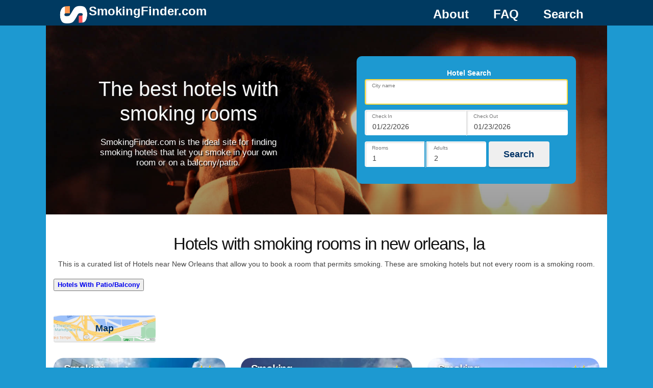

--- FILE ---
content_type: text/html; charset=UTF-8
request_url: https://smokingfinder.com/new-orleans_la/
body_size: 8806
content:
<!doctype html>
<html>
<head>
<!-- Global site tag (gtag.js) - Google Analytics -->
<!-- <script async src="//www.googletagmanager.com/gtag/js?id=UA-134783035-3"></script> -->
<!--<script async src="https://pagead2.googlesyndication.com/pagead/js/adsbygoogle.js?client=ca-pub-6384855025767439"
     crossorigin="anonymous"></script> -->
<script defer type="text/javascript"
      src="https://maps.googleapis.com/maps/api/js?key=AIzaSyCGhCSia21mZq3x_tWSUhmayfmj09vnabg&sensor=false">
</script>
<script type="text/javascript" src="//ajax.googleapis.com/ajax/libs/jquery/1.8.3/jquery.min.js"></script>
<script>
  window.dataLayer = window.dataLayer || [];
  function gtag(){dataLayer.push(arguments);}
  gtag('js', new Date());
  gtag('config', 'UA-134783035-3');
(function(i,s,o,g,r,a,m){i['GoogleAnalyticsObject']=r;i[r]=i[r]||function(){
  (i[r].q=i[r].q||[]).push(arguments)},i[r].l=1*new Date();a=s.createElement(o),
  m=s.getElementsByTagName(o)[0];a.async=1;a.src=g;m.parentNode.insertBefore(a,m)
  })(window,document,'script','https://www.google-analytics.com/analytics.js','ga');
  ga('create', 'UA-134783035-3', 'auto');
</script>
<meta charset="utf-8" /><meta name="viewport" content="width=device-width, initial-scale=1, maximum-scale=1" />
<link rel="alternate" hreflang="de" href="https://raucherzimmerhotel.de/new-orleans_la/" /><title>Hotel With Smoking Rooms For new orleans, la | SmokingFinder.com</title>
<!-- <link href="//fonts.googleapis.com/css?family=Lato:400,700" rel="stylesheet" type="text/css" /> -->
<link href="/includes/styleu.min.css" rel="stylesheet" type="text/css" />
<link href="/includes/stylez2.css" rel="stylesheet" type="text/css" />
<link rel="stylesheet" href="//code.jquery.com/ui/1.12.0/themes/base/jquery-ui.css">
<link rel="shortcut icon" href="/favicon.ico" />
<meta name="description" content="Smoking friendly hotels near new orleans, la. A list of all smoking hotels that let you book a smoking room.">
<meta name="robots" content="max-image-preview:large">
</head>
<body>
<section class="main">
<section class="header">
    <div class="container">
        <div>
                <a href="/" class="logoz">
                    <img class="tlogo" src="/images/smokingfinder-logo.png" alt="Smoking Finder logo">
                        <span style="padding-top:2px;">SmokingFinder.com</span>
                </a>
        </div>
        <ul class="navlist">
                <li><a class="loclink" href="/aboutus">About</a></li>
                <li><a class="loclink" href="/faq">FAQ</a></li>
                <li><a class="loclink" href="/">Search</a></li>
                <li><button id="burgerlick" class="burgerclicker">
                        <img src="/images/burger_128.png"></button></li>

        </ul>
    </div>
    <div class="sidemenu" id="idsidemenu">
        <div class="sideinfo">
                <div class="sideinfotitle">
                        <span>Smoking Finder</span>
                </div>
                <a title="About Us" href="/aboutus">
                        <div class="inforow">
                                <span>About</span>
                        </div>
                </a>
                <a title="FAQ" href="/faq">
                        <div class="inforow">
                                <span>FAQ</span>
                        </div>
                </a>
                <a title="Search" href="/">
                        <div class="inforow">
                                <span><b>Search</b></span>
                        </div>
                </a>

	</div>
	<div class="sideinfo">
                <div class="sideinfotitle">
                        <span>Legal</span>
                </div>
                <a title="Terms of Service" href="/tos.html">
                        <div class="inforow">
                                <span>Terms of Service</span>
                        </div>
                </a>
                <a title="Privacy Policy" href="/pp.html">
                        <div class="inforow">
                                <span>Privacy Policy</span>
                        </div>
                </a>
                <a title="contact" href="/contact/">
                        <div class="inforow">
                                <span><b>Contact</b></span>
                        </div>
                </a>

        </div>
    </div>



</section>

<div class="columns-container">
	<main id="main" class="site-main" role="main">
		<article id="post" class="post type-post status-publish format-standard has-post-thumbnail hentry">
<div id="hotelshere"></div>
<div id="aboutz" style="display:none;"></div>
<div id="loading" style="display:none;text-align:center">
<img src="/images/loading.gif" alt="loading"/>
</div>
<div class="searchheaderbox">
<div class="headerboxfirst">
<h1>The best hotels with smoking rooms</h1>
<h2>SmokingFinder.com is the ideal site for finding smoking hotels that let you smoke in your own room or on a balcony/patio.</h2>
</div>
<div class="poobar-hotels--l searchbox" style="position: relative;" id="subz"><div class="poobar-widget poobar-widget--"><section class="poobar-hotels poobar-hotels--virgin poobar-tabs-container"><h4 style="display:block">Hotel Search</h4><div class="poobar-hotels-container" role="hotels"><!--if--><form role="hotels-form" accept-charset="utf-8" id="hotelsform" action="" target="_blank"><div></div><div class="poobar-hotels-city poobar-hotels-city--new poobar-stand-out"><input type="text" role="place" name="destination" data-label="City name" placeholder="Orlando, FL" required="" id="hotelsdestination"><label for="hoteldestination" class="poobar-placeholder-label">City name</label></div><div class="poobar-hotels-dates poobar-hotels-dates--new"><div class="poobar-hotels-dates-checkin "><input type="text" placeholder="Check In" data-label="Check In" id="hotelscheckin" role="hotels-dates-checkin" data-popup-max-height="245" data-popup-min-height="184" data-linked-id="hotels-dates-checkin-prepop-" class="poobar-datepicker-trigger poobar-filled" readonly="true"><label for="hotelscheckin" class="poobar-placeholder-label">Check In</label><!--if--></div><!--DatepickerInput--><div class="poobar-hotels-dates-checkout  "><input type="text" placeholder="Check Out" data-label="Check Out" id="hotelscheckout" role="hotels-dates-checkout" data-popup-max-height="245" data-popup-min-height="184" data-linked-id="hotels-dates-checkin-prepop-" class="poobar-datepicker-trigger poobar-filled" readonly="true"><label for="hotelscheckout" class="poobar-placeholder-label">Check Out</label><!--if--></div><!--DatepickerInput--></div>
<div class="poobar-hotels-dates poobar-hotels-dates--new poobar-roomadultsout">
        <div class="poobar-hotels-dates-checkin poobar-roomadults">
                <input placeholder="Rooms" data-label="Rooms" id="hotelsrooms" role="hotels-rooms" data-popup-max-height="245" data-popup-min-height="184" data-linked-id="hotels-rooms" class="poobar-numbers poobar-datepicker-trigger poobar-filled" type="text" pattern="[0-9]*" inputmode="numeric">
        <label for="hotelsrooms" class="poobar-placeholder-label">Rooms</label>
        </div>
        <div class="poobar-hotels-dates-checkout poobar-roomadults">
                <input placeholder="Adults" data-label="Adults" id="hotelsadults" role="hotels-adults" data-popup-max-height="245" data-popup-min-height="184" data-linked-id="hotels-adults" class="poobar-numbers poobar-datepicker-trigger poobar-filled" type="text" pattern="[0-9]*" inputmode="numeric">
        <label for="hotelsadults" class="poobar-placeholder-label">Adults</label>
        </div>
</div>
<div class="poobar-hotels-submit_button poobar-hotels-submit_button--new"><button role="hotels_submit" type="submit">Search</button></div><!--if--><!--if--></form></div></section></div><div class="resize-sensor" style="position: absolute; inset: 0px; overflow: scroll; z-index: -1; visibility: hidden;"><div class="resize-sensor-expand" style="position: absolute; left: 0; top: 0; right: 0; bottom: 0; overflow: scroll; z-index: -1; visibility: hidden;"><div style="position: absolute; left: 0px; top: 0px; width: 905px; height: 155px;"></div></div></div></div>
</div> <!--searchheaderbox-->

<h1 class="h1_header">Hotels with smoking rooms in new orleans, la</h1><h2 class="hiddenz">A list of Hotels in New Orleans That Allow Smoking in Rooms</h2>
<div class="listing_text info">This is a curated list of Hotels near New Orleans that allow you to book a room that permits smoking. These are smoking hotels but not every room is a smoking room. </div><br>
<div class="barz poobar-hotels-submit_button poobar-hotels-submit_button--new poobar-tabs-container poobar-hotels-container" style="padding-left:15px;">
    <button style="display:none;" class="selected" onclick="location.href='/new-orleans_la/';" ><a href="/new-orleans_la/">Hotels With Smoking Rooms</a></button>
    <button style="display:block;" class="notselected" onclick="location.href='/balcznew-orleans_la/';"><a href="/balcznew-orleans_la/">Hotels With Patio/Balcony</a></button>
</div><br>
<div id="canonzz" style="display:none;">new-orleans_la</div>
<!--	<script type="text/javascript"
      src="https://maps.googleapis.com/maps/api/js?key=AIzaSyCGhCSia21mZq3x_tWSUhmayfmj09vnabg&sensor=false">
    </script> -->
    <script type="text/javascript">
        function setUrl(url) {
//                top.location.href= url;
		var win = window.open(url, '_blank');
          }
      function initialize() {
	var bounds = new google.maps.LatLngBounds();
        var mapOptions = {
          center: new google.maps.LatLng(29.951752,-90.076813),
          zoom: 12,
          mapTypeId: google.maps.MapTypeId.HYBRID
        };
        var map = new google.maps.Map(document.getElementById("map-canvas"),
            mapOptions);
	var marker_8752173 = new google.maps.Marker({position: new google.maps.LatLng(30.012462,-89.995902),map: map,title:"*Smoking Rooms  Royal Palms Motel & Rv Park",icon: '/images/smoke1.png'});google.maps.event.addListener(marker_8752173, 'click', function() {clickurl('https://www.kayak.com/in?a=kan_317621_592782&lc=en&encoder=27_1&enc_pid=deeplinks&enc_lid=smk2stk&enc_cid=static&url=%2Fhotels-dateless%2Fh8981805');});
bounds.extend(marker_8752173.position);
var marker_410211 = new google.maps.Marker({position: new google.maps.LatLng(30.031929,-89.924142),map: map,title:"*Smoking Rooms  Rodeway Inn & Suites East",icon: '/images/smoke1.png'});google.maps.event.addListener(marker_410211, 'click', function() {clickurl('https://www.kayak.com/in?a=kan_317621_592782&lc=en&encoder=27_1&enc_pid=deeplinks&enc_lid=smk2stk&enc_cid=static&url=%2Fhotels-dateless%2Fh94785');});
bounds.extend(marker_410211.position);
var marker_408857 = new google.maps.Marker({position: new google.maps.LatLng(29.899609,-90.072526),map: map,title:"*Smoking Rooms  Suburban Studios Harvey - New Orleans",icon: '/images/smoke1.png'});google.maps.event.addListener(marker_408857, 'click', function() {clickurl('https://www.kayak.com/in?a=kan_317621_592782&lc=en&encoder=27_1&enc_pid=deeplinks&enc_lid=smk2stk&enc_cid=static&url=%2Fhotels-dateless%2Fh1072939293');});
bounds.extend(marker_408857.position);
var marker_506009 = new google.maps.Marker({position: new google.maps.LatLng(29.971528,-89.948892),map: map,title:"*Smoking Rooms  Marina Inn & Suites Chalmette~New Orleans",icon: '/images/smoke1.png'});google.maps.event.addListener(marker_506009, 'click', function() {clickurl('https://www.kayak.com/in?a=kan_317621_592782&lc=en&encoder=27_1&enc_pid=deeplinks&enc_lid=smk2stk&enc_cid=static&url=%2Fhotels-dateless%2Fh3650988');});
bounds.extend(marker_506009.position);
var marker_375629 = new google.maps.Marker({position: new google.maps.LatLng(29.977005,-90.194401),map: map,title:"*Smoking Rooms  *Balcony/Patio  Rodeway Inn",icon: '/images/smoke3.png'});google.maps.event.addListener(marker_375629, 'click', function() {clickurl('https://www.kayak.com/in?a=kan_317621_592782&lc=en&encoder=27_1&enc_pid=deeplinks&enc_lid=smk2stk&enc_cid=static&url=%2Fhotels-dateless%2Fh5561731');});
bounds.extend(marker_375629.position);
var marker_490180 = new google.maps.Marker({position: new google.maps.LatLng(29.909450,-90.206337),map: map,title:"*Smoking Rooms  Suburban Studios Avondale",icon: '/images/smoke1.png'});google.maps.event.addListener(marker_490180, 'click', function() {clickurl('https://www.kayak.com/in?a=kan_317621_592782&lc=en&encoder=27_1&enc_pid=deeplinks&enc_lid=smk2stk&enc_cid=static&url=%2Fhotels-dateless%2Fh44729');});
bounds.extend(marker_490180.position);
var marker_525492 = new google.maps.Marker({position: new google.maps.LatLng(29.912090,-90.347579),map: map,title:"*Smoking Rooms  Motel 6 Luling. La",icon: '/images/smoke1.png'});google.maps.event.addListener(marker_525492, 'click', function() {clickurl('https://www.kayak.com/in?a=kan_317621_592782&lc=en&encoder=27_1&enc_pid=deeplinks&enc_lid=smk2stk&enc_cid=static&url=%2Fhotels-dateless%2Fh30372');});
bounds.extend(marker_525492.position);
var marker_490210 = new google.maps.Marker({position: new google.maps.LatLng(29.887428,-90.333661),map: map,title:"*Smoking Rooms  Studio 6-Luling, LA",icon: '/images/smoke1.png'});google.maps.event.addListener(marker_490210, 'click', function() {clickurl('https://www.kayak.com/in?a=kan_317621_592782&lc=en&encoder=27_1&enc_pid=deeplinks&enc_lid=smk2stk&enc_cid=static&url=%2Fhotels-dateless%2Fh5613136');});
bounds.extend(marker_490210.position);
var marker_335474 = new google.maps.Marker({position: new google.maps.LatLng(30.284064,-89.747335),map: map,title:"*Smoking Rooms  Days Inn by Wyndham Slidell",icon: '/images/smoke1.png'});google.maps.event.addListener(marker_335474, 'click', function() {clickurl('https://www.kayak.com/in?a=kan_317621_592782&lc=en&encoder=27_1&enc_pid=deeplinks&enc_lid=smk2stk&enc_cid=static&url=%2Fhotels-dateless%2Fh175857');});
bounds.extend(marker_335474.position);
var marker_371879 = new google.maps.Marker({position: new google.maps.LatLng(30.282946,-89.751887),map: map,title:"*Smoking Rooms  Motel 6 New Orleans - Slidell",icon: '/images/smoke1.png'});google.maps.event.addListener(marker_371879, 'click', function() {clickurl('https://www.kayak.com/in?a=kan_317621_592782&lc=en&encoder=27_1&enc_pid=deeplinks&enc_lid=smk2stk&enc_cid=static&url=%2Fhotels-dateless%2Fh153107');});
bounds.extend(marker_371879.position);
var marker_533067 = new google.maps.Marker({position: new google.maps.LatLng(30.249931,-89.765351),map: map,title:"*Smoking Rooms  Super 8 by Wyndham Slidell",icon: '/images/smoke1.png'});google.maps.event.addListener(marker_533067, 'click', function() {clickurl('https://www.kayak.com/in?a=kan_317621_592782&lc=en&encoder=27_1&enc_pid=deeplinks&enc_lid=smk2stk&enc_cid=static&url=%2Fhotels-dateless%2Fh11341');});
bounds.extend(marker_533067.position);
var marker_1814602 = new google.maps.Marker({position: new google.maps.LatLng(29.568704,-90.381603),map: map,title:"*Smoking Rooms  Gators Inn on the Bayou",icon: '/images/smoke1.png'});google.maps.event.addListener(marker_1814602, 'click', function() {clickurl('https://www.kayak.com/in?a=kan_317621_592782&lc=en&encoder=27_1&enc_pid=deeplinks&enc_lid=smk2stk&enc_cid=static&url=%2Fhotels-dateless%2Fh2864799');});
bounds.extend(marker_1814602.position);
var marker_1336269 = new google.maps.Marker({position: new google.maps.LatLng(29.649608,-90.548562),map: map,title:"*Smoking Rooms  *Balcony/Patio  Economy Inn By OYO Lockport Near Houma",icon: '/images/smoke3.png'});google.maps.event.addListener(marker_1336269, 'click', function() {clickurl('https://www.kayak.com/in?a=kan_317621_592782&lc=en&encoder=27_1&enc_pid=deeplinks&enc_lid=smk2stk&enc_cid=static&url=%2Fhotels-dateless%2Fh818600');});
bounds.extend(marker_1336269.position);
		map.fitBounds(bounds);
	}
//      google.maps.event.addDomListener(window, 'load', initialize);

function loadmap(e) {
      //google.maps.event.addDomListener(window, 'load', initialize);
//      initialize();
//      google.maps.event.trigger(map, 'resize');
        if (e.preventDefault) e.preventDefault();
        document.getElementById("map-canvas").style.display="block";
        document.getElementById("mapbutton").style.display="none";
        initialize();
        return -1;
}
document.title="13 Smoke Friendly Hotels Near new orleans, la | SmokingFinder.com";    </script>
	<form id="mapbutton" action="" style="display:inline;">
        <div class="poobar-widget poobar-widget-- poobar-hotels--1 poobar-hotels poobar-hotels--virgin poobar-tabs-container poobar-hotels-container">
        <div class="poobar-hotels-submit_button">
        <button role="show_map" type="submit">Map</button>
        </div></div>
    </form>
    <br>
<script>
        var mapbutton = document.getElementById('mapbutton');
        if (mapbutton.attachEvent) {
                mapbutton.attachEvent("submit", loadmap);
        } else {
                mapbutton.addEventListener("submit", loadmap);
        }
</script>

    <div id="map-canvas" style="max-width:870px; height:400px; margin-bottom:10px; display:none;"></div>
<div class="results_whole dynamic_grid"><div class="outer_tile"><a class="a_whole_link" href="https://www.kayak.com/in?a=kan_317621_592782&lc=en&encoder=27_1&enc_pid=deeplinks&enc_lid=smk1stk&enc_cid=static&url=%2Fhotels-dateless%2Fh8981805" id="affilz" rel="nofollow" target="_blank"><img  alt="Royal Palms Motel & Rv Park has Smoking rooms" title="Royal Palms Motel & Rv Park has Smoking rooms" data-src="https://d.hotelages.com/images/imglrelay.php?hid=8752173" class="amp_whole_image lazy"><div class="top-left"><div class="pricesubtext">Smoking</div><div class="pricesubtext">New Orleans</div></div><div class="top-right"><div class="pricesubtext"><img src="/images/20.png"></div></div><div class="bottom-left"><div class="hotelname">Royal Palms Motel & Rv Park</div><div class="pernight">deluxe king ro</div></div></a></div><div class="outer_tile"><a class="a_whole_link" href="https://www.kayak.com/in?a=kan_317621_592782&lc=en&encoder=27_1&enc_pid=deeplinks&enc_lid=smk1stk&enc_cid=static&url=%2Fhotels-dateless%2Fh94785" id="affilz" rel="nofollow" target="_blank"><img  alt="Rodeway Inn & Suites East has Smoking rooms" title="Rodeway Inn & Suites East has Smoking rooms" data-src="https://d.hotelages.com/images/imglrelay.php?hid=410211" class="amp_whole_image lazy"><div class="top-left"><div class="pricesubtext">Smoking</div><div class="pricesubtext">New Orleans</div></div><div class="top-right"><div class="pricesubtext"><img src="/images/10.png"></div></div><div class="bottom-left"><div class="hotelname">Rodeway Inn & Suites East</div><div class="pernight">efficiency sui</div></div></a></div><div class="outer_tile"><a class="a_whole_link" href="https://www.kayak.com/in?a=kan_317621_592782&lc=en&encoder=27_1&enc_pid=deeplinks&enc_lid=smk1stk&enc_cid=static&url=%2Fhotels-dateless%2Fh1072939293" id="affilz" rel="nofollow" target="_blank"><img  alt="Suburban Studios Harvey - New Orleans has Smoking rooms" title="Suburban Studios Harvey - New Orleans has Smoking rooms" data-src="https://d.hotelages.com/images/imglrelay.php?hid=408857" class="amp_whole_image lazy"><div class="top-left"><div class="pricesubtext">Smoking</div><div class="pricesubtext">Harvey</div></div><div class="top-right"><div class="pricesubtext"><img src="/images/20.png"></div></div><div class="bottom-left"><div class="hotelname">Suburban Studios Harvey - New Orleans</div><div class="pernight">king room ~ smoking   deluxe king room ~ smoking  double room with two double beds ~ smoking  double room ~ disability access ~ smoki</div></div></a></div><div class="outer_tile"><a class="a_whole_link" href="https://www.kayak.com/in?a=kan_317621_592782&lc=en&encoder=27_1&enc_pid=deeplinks&enc_lid=smk1stk&enc_cid=static&url=%2Fhotels-dateless%2Fh3650988" id="affilz" rel="nofollow" target="_blank"><img  alt="Marina Inn & Suites Chalmette~New Orleans has Smoking rooms" title="Marina Inn & Suites Chalmette~New Orleans has Smoking rooms" data-src="https://d.hotelages.com/images/imglrelay.php?hid=506009" class="amp_whole_image lazy"><div class="top-left"><div class="pricesubtext">Smoking</div><div class="pricesubtext">Chalmette</div></div><div class="top-right"><div class="pricesubtext"><img src="/images/20.png"></div></div><div class="bottom-left"><div class="hotelname">Marina Inn & Suites Chalmette~New Orleans</div><div class="pernight">double room ~ smoker friendly  double kitchenette suite ~ smoker friendly  king kitchenette suite ~ smoker friendly  king room ~ </div></div></a></div><div class="outer_tile"><a class="a_whole_link" href="https://www.kayak.com/in?a=kan_317621_592782&lc=en&encoder=27_1&enc_pid=deeplinks&enc_lid=smk1stk&enc_cid=static&url=%2Fhotels-dateless%2Fh5561731" id="affilz" rel="nofollow" target="_blank"><img  alt="Rodeway Inn has Smoking/Balcony rooms" title="Rodeway Inn has Smoking/Balcony rooms" data-src="https://d.hotelages.com/images/imglrelay.php?hid=375629" class="amp_whole_image lazy"><div class="top-left"><div class="pricesubtext">Smoking/Balcony</div><div class="pricesubtext">Metairie</div></div><div class="top-right"><div class="pricesubtext"><img src="/images/20.png"></div></div><div class="bottom-left"><div class="hotelname">Rodeway Inn</div><div class="pernight">double room with two double beds o smoki</div></div></a></div><div class="outer_tile"><a class="a_whole_link" href="https://www.kayak.com/in?a=kan_317621_592782&lc=en&encoder=27_1&enc_pid=deeplinks&enc_lid=smk1stk&enc_cid=static&url=%2Fhotels-dateless%2Fh44729" id="affilz" rel="nofollow" target="_blank"><img  alt="Suburban Studios Avondale has Smoking rooms" title="Suburban Studios Avondale has Smoking rooms" data-src="https://d.hotelages.com/images/imglrelay.php?hid=490180" class="amp_whole_image lazy"><div class="top-left"><div class="pricesubtext">Smoking</div><div class="pricesubtext">Avondale</div></div><div class="top-right"><div class="pricesubtext"><img src="/images/20.png"></div></div><div class="bottom-left"><div class="hotelname">Suburban Studios Avondale</div><div class="pernight">queen room ~ smoking  king room ~ smoking   double room with two double beds ~ smoking</div></div></a></div><div class="outer_tile"><a class="a_whole_link" href="https://www.kayak.com/in?a=kan_317621_592782&lc=en&encoder=27_1&enc_pid=deeplinks&enc_lid=smk1stk&enc_cid=static&url=%2Fhotels-dateless%2Fh30372" id="affilz" rel="nofollow" target="_blank"><img  alt="Motel 6 Luling. La has Smoking rooms" title="Motel 6 Luling. La has Smoking rooms" data-src="https://d.hotelages.com/images/imglrelay.php?hid=525492" class="amp_whole_image lazy"><div class="top-left"><div class="pricesubtext">Smoking</div><div class="pricesubtext">Luling</div></div><div class="top-right"><div class="pricesubtext"><img src="/images/20.png"></div></div><div class="bottom-left"><div class="hotelname">Motel 6 Luling. La</div><div class="pernight">deluxe quadruple room ~ smoking  deluxe king room ~ smoking</div></div></a></div><div class="outer_tile"><a class="a_whole_link" href="https://www.kayak.com/in?a=kan_317621_592782&lc=en&encoder=27_1&enc_pid=deeplinks&enc_lid=smk1stk&enc_cid=static&url=%2Fhotels-dateless%2Fh5613136" id="affilz" rel="nofollow" target="_blank"><img  alt="Studio 6-Luling, LA has Smoking rooms" title="Studio 6-Luling, LA has Smoking rooms" data-src="https://d.hotelages.com/images/imglrelay.php?hid=490210" class="amp_whole_image lazy"><div class="top-left"><div class="pricesubtext">Smoking</div><div class="pricesubtext">Luling</div></div><div class="top-right"><div class="pricesubtext"><img src="/images/20.png"></div></div><div class="bottom-left"><div class="hotelname">Studio 6-Luling, LA</div><div class="pernight">king room - smoking , queen room with two queen beds - smoking</div></div></a></div><div class="outer_tile"><a class="a_whole_link" href="https://www.kayak.com/in?a=kan_317621_592782&lc=en&encoder=27_1&enc_pid=deeplinks&enc_lid=smk1stk&enc_cid=static&url=%2Fhotels-dateless%2Fh175857" id="affilz" rel="nofollow" target="_blank"><img  alt="Days Inn by Wyndham Slidell has Smoking rooms" title="Days Inn by Wyndham Slidell has Smoking rooms" data-src="https://d.hotelages.com/images/imglrelay.php?hid=335474" class="amp_whole_image lazy"><div class="top-left"><div class="pricesubtext">Smoking</div><div class="pricesubtext">Slidell</div></div><div class="top-right"><div class="pricesubtext"><img src="/images/10.png"></div></div><div class="bottom-left"><div class="hotelname">Days Inn by Wyndham Slidell</div><div class="pernight">king room o smokin</div></div></a></div><div class="outer_tile"><a class="a_whole_link" href="https://www.kayak.com/in?a=kan_317621_592782&lc=en&encoder=27_1&enc_pid=deeplinks&enc_lid=smk1stk&enc_cid=static&url=%2Fhotels-dateless%2Fh153107" id="affilz" rel="nofollow" target="_blank"><img  alt="Motel 6 New Orleans - Slidell has Smoking rooms" title="Motel 6 New Orleans - Slidell has Smoking rooms" data-src="https://d.hotelages.com/images/imglrelay.php?hid=371879" class="amp_whole_image lazy"><div class="top-left"><div class="pricesubtext">Smoking</div><div class="pricesubtext">Slidell</div></div><div class="top-right"><div class="pricesubtext"><img src="/images/20.png"></div></div><div class="bottom-left"><div class="hotelname">Motel 6 New Orleans - Slidell</div><div class="pernight">queen room o smoki</div></div></a></div><div class="outer_tile"><a class="a_whole_link" href="https://www.kayak.com/in?a=kan_317621_592782&lc=en&encoder=27_1&enc_pid=deeplinks&enc_lid=smk1stk&enc_cid=static&url=%2Fhotels-dateless%2Fh11341" id="affilz" rel="nofollow" target="_blank"><img  alt="Super 8 by Wyndham Slidell has Smoking rooms" title="Super 8 by Wyndham Slidell has Smoking rooms" data-src="https://d.hotelages.com/images/imglrelay.php?hid=533067" class="amp_whole_image lazy"><div class="top-left"><div class="pricesubtext">Smoking</div><div class="pricesubtext">Slidell</div></div><div class="top-right"><div class="pricesubtext"><img src="/images/20.png"></div></div><div class="bottom-left"><div class="hotelname">Super 8 by Wyndham Slidell</div><div class="pernight">king room o smokin</div></div></a></div><div class="outer_tile"><a class="a_whole_link" href="https://www.kayak.com/in?a=kan_317621_592782&lc=en&encoder=27_1&enc_pid=deeplinks&enc_lid=smk1stk&enc_cid=static&url=%2Fhotels-dateless%2Fh2864799" id="affilz" rel="nofollow" target="_blank"><img  alt="Gators Inn on the Bayou has Smoking rooms" title="Gators Inn on the Bayou has Smoking rooms" data-src="https://d.hotelages.com/images/imglrelay.php?hid=1814602" class="amp_whole_image lazy"><div class="top-left"><div class="pricesubtext">Smoking</div><div class="pricesubtext">Larose</div></div><div class="top-right"><div class="pricesubtext"><img src="/images/20.png"></div></div><div class="bottom-left"><div class="hotelname">Gators Inn on the Bayou</div><div class="pernight">large single room</div></div></a></div><div class="outer_tile"><a class="a_whole_link" href="https://www.kayak.com/in?a=kan_317621_592782&lc=en&encoder=27_1&enc_pid=deeplinks&enc_lid=smk1stk&enc_cid=static&url=%2Fhotels-dateless%2Fh818600" id="affilz" rel="nofollow" target="_blank"><img  alt="Economy Inn By OYO Lockport Near Houma has Smoking/Balcony rooms" title="Economy Inn By OYO Lockport Near Houma has Smoking/Balcony rooms" data-src="https://d.hotelages.com/images/imglrelay.php?hid=1336269" class="amp_whole_image lazy"><div class="top-left"><div class="pricesubtext">Smoking/Balcony</div><div class="pricesubtext">Lockport</div></div><div class="top-right"><div class="pricesubtext"><img src="/images/40.png"></div></div><div class="bottom-left"><div class="hotelname">Economy Inn By OYO Lockport Near Houma</div><div class="pernight">1 queen bed & 1 full bed smoking</div></div></a></div></div><br>Find <a href="https://hoteltruckparking.com/new-orleans_la/" target="_blank">Motels with 18 wheeler parking near new orleans, la</a>.<br>		</article>
	</main>
</div>
<section class="footer">
        <div class="container">
                <div class="footnavbar">
                        <ul>
                                <li> <a href="/tos.html" rel="nofollow">Terms of Service</a>
                                <li> <a href="/pp.html" rel="nofollow">Privacy Policy</a>
                                <li> <a href="/contact" rel="nofollow">Contact</a>
                        </ul>
                        <div class="copyright">&copy; SmokingFinder.com 2022</div>
                </div>
        </div>

</section>
</body>
</html>
<script>
function burgertoggle() {
	var x = document.getElementById("idsidemenu");
	console.log(x.style.display);
  if (x.style.display !== "block") {
	  x.style.display = "block";
	  ga('send', 'event', { eventCategory: 'BURGER', eventAction: 'OPEN:'+ window.innerWidth, eventLabel: 'OPEN', eventValue: 1});
  } else {
	  x.style.display = "none";
  }
}
var expclicks = new Array();
function clickurl(rawhref) {
/*      var hrefnew = rawhref.replace("expedia","orbitz");
        var win = window.open(hrefnew, '_blank');
        ga('send', 'event', { eventCategory: 'affil', eventAction: 'CLICKEXPEDIAORBITZ:'+ window.innerWidth, eventLabel: 'CLICKEXPEDIAORBITZ', eventValue: 1});
        return false;
*/
        var subvalue = rawhref.substring(61,67);
                        if (rawhref.includes("booking.com")) {
				//                              var win = window.open(rawhref, '_blank');
				var win = window.open(rawhref, '_blank', 'noopener,noreferrer');
/*                                var win = window.open("", '_blank');
                                win.document.open();
                                var replacetxt = "<head><meta name=\"referrer\" content=\"no-referrer\" /></head><a id=\"idtest\" href=\"" + rawhref + "\" rel=\"noreferrer noopener nofollow\" target=\"_self\">_</a><script type=\"text/javascript\">document.getElementById(\"idtest\").click();<spoptart>";
                                replacetxt =replacetxt.replace('spoptart','/script');
                                win.document.writeln(replacetxt);
				win.document.close();*/
                                //win.location.href=rawhref;
                                 ga('send', 'event', { eventCategory: 'affil', eventAction: 'BOOKING.COM:'+ window.innerWidth, eventLabel: 'BOOKING.COM', eventValue: 1});
                        } else if (expclicks.indexOf("orbitz") === -1) {
                                expclicks.push("orbitz");
                                var hrefnew = rawhref.replace("expedia","orbitz");
                                var win = window.open(hrefnew, '_blank');
                                ga('send', 'event', { eventCategory: 'affil', eventAction: 'BSORBITZ:'+ window.innerWidth, eventLabel: 'BSORBITZ', eventValue: 1});
                        } else if (expclicks.indexOf("cheapt") === -1) {
                                expclicks.push("cheapt");
                                var hrefnew = rawhref.replace("expedia","cheaptickets");
                                var win = window.open(hrefnew, '_blank');
                                ga('send', 'event', { eventCategory: 'affil', eventAction: 'BSCHEAPTICKETS:'+ window.innerWidth, eventLabel: 'BSCHEAPTICKETS', eventValue: 1});
                        } else if (expclicks.indexOf("travel") === -1) {
                                expclicks.push("travel");
                                var hrefnew = rawhref.replace("expedia","travelocity");
                                var win = window.open(hrefnew, '_blank');
                                ga('send', 'event', { eventCategory: 'affil', eventAction: 'BSTRAVEL:'+ window.innerWidth, eventLabel: 'BSTRAVEL', eventValue: 1});
                        } else if (expclicks.indexOf(subvalue) === -1) {
                                expclicks.push(subvalue);
                                var win = window.open(rawhref, '_blank');
                                ga('send', 'event', { eventCategory: 'affil', eventAction: 'BSEXPEDIAtrue:'+ window.innerWidth, eventLabel: 'BSEXPEDIA', eventValue: 1});
                        } else {
                                var hrefnew = rawhref.replace("expedia","orbitz");
//                                var hrefnew = rawhref.substring(48);

                                //if (e.preventDefault) e.preventDefault();
                                var win = window.open(hrefnew, '_blank');
                                ga('send', 'event', { eventCategory: 'affil', eventAction: 'BSEXPEDIAfalse:'+ window.innerWidth, eventLabel: 'BSEXPEDIA', eventValue: 1});
                        }
        return false;
}

function createCookie(name,value,days) {
    if (days) {
        var date = new Date();
        date.setTime(date.getTime()+(days*60*60*1000));//now its hours
        var expires = "; expires="+date.toGMTString();
    }
    else var expires = "";
    document.cookie = name+"="+value+expires+"; path=/";
}
function readCookie(name) {
    var nameEQ = name + "=";
    var ca = document.cookie.split(';');
    for(var i=0;i < ca.length;i++) {
        var c = ca[i];
        while (c.charAt(0)==' ') c = c.substring(1,c.length);
        if (c.indexOf(nameEQ) == 0) return c.substring(nameEQ.length,c.length);
    }
    return null;
}
jQuery.loadScript = function (url, callback) {
    jQuery.ajax({
        url: url,
        dataType: 'script',
        success: callback,
        async: true
    });
}
function pad(num, size) {
    var s = num+"";
    while (s.length < size) s = "0" + s;
    return s;
}
var attempts = 0;
var dhash;
var startDate;
function timeoutfunc() {
                if (attempts > 90) {
                                $("#aboutz").html("<h2>Can't finish your search right now, try again later or use a different city name</h2>");
                                $("#subz").show();
                                $("#aboutz").show();
                                $("#loading").hide();
                                ga('send', 'event', { eventCategory: 'ui', eventAction: 'SEARCHFAIL '+ dhash +" :" +  window.innerWidth, eventLabel: 'SEARCHFAIL', eventValue: 1});
                } else {
        $("#aboutz").load("/php/fetch.php?x="+dhash, function() {
                var checkz = document.getElementById("hotelcount");
                                var checkz3 = document.getElementById("hotredirect");
                                if (checkz3 != null) {
                                        var olddhash = dhash;
                                        dhash = parseInt(checkz3.innerHTML,10);
                                        timeoutfunc();
                                        ga('send', 'event', { eventCategory: 'ui', eventAction: 'SEARCH REDIRECT'+olddhash+'->'+checkz3.innerHTML+':'+ window.innerWidth, eventLabel: 'SEARCH FINISHED', eventValue: 1});
                }else if (checkz == null) {
                        attempts++;
                        setTimeout(function(){
                        timeoutfunc();
                        }, 1000);
                } else {
                        var endDate   = new Date();
                        var seconds = (endDate.getTime() - startDate.getTime()) / 1000;
                         ga('send', 'event', { eventCategory: 'ui', eventAction: 'SEARCH FINISHED('+seconds+'sec):'+ window.innerWidth, eventLabel: 'SEARCH FINISHED', eventValue: 1});
                        $("#subz").show();
                        $("#loading").hide();
                        window.location.href="/?id="+dhash;
                                }
        });
                }
}
function processFormSmoke(e) {
        if (e.preventDefault) e.preventDefault();
    var shotstring = $("#hotelsdestination").val();
        if (shotstring.length < 1)
                shotstring = "Las Vegas, NV";
       shotstring = shotstring.replace("\'", "");
       shotstring = shotstring.replace("\'", "");
        shotstring = shotstring.toLowerCase();
       var selectedDate1 = $('#hotelscheckin').datepicker('getDate');
       var selectedDate2 = $('#hotelscheckout').datepicker('getDate');
       var date1 = selectedDate1.getDate();
       var date2 = selectedDate2.getDate();
       var month1 = selectedDate1.getMonth() +1;
       var month2 = selectedDate2.getMonth() +1;
       var year1 = selectedDate1.getFullYear();
       var year2 = selectedDate2.getFullYear();
        var peoplez = 50;
       var dz = new Date();
       dhash = Math.floor(Math.random()*(9876543+dz.getSeconds())) + year1+year2+month1+month2+date1+date2+dz.getSeconds()+dz.getMinutes()+window.innerWidth;
       console.log(dhash);
        console.log(shotstring);
        $("#aboutz").load("/php/run.php", {
               city:shotstring,
               checkin:pad(month1.toString(),2)+pad(date1.toString(),2)+year1.toString(),
               checkout:pad(month2.toString(),2)+pad(date2.toString(),2)+year2.toString(),
                        people:peoplez,
               hash:dhash
       });
       $("#loading").show();
        var loaderz = document.getElementById("loading");
        if (loaderz) {
                loaderz.innerHTML = "<img style=\"max-width:100%\" src=\"/images/progress-bar_slow.gif\">";
        }
        $("#subz").hide();
        document.getElementById('loading').scrollIntoView();
        window.scrollBy(0, -30);
        attempts = 0;
        $("#aboutz").hide();
        startDate = new Date();
       setTimeout(function(){
               timeoutfunc();
       }, 3000);
        createCookie("dest",shotstring,0);
        createCookie("date1",pad(month1.toString(),2)+"/"+pad(date1.toString(),2)+"/"+year1.toString(),0);
        createCookie("date2",pad(month2.toString(),2)+"/"+pad(date2.toString(),2)+"/"+year2.toString(),0);
        ga('send', 'event', { eventCategory: 'ui', eventAction: 'SEARCH '+ shotstring+ " " + pad(month1.toString(),2)+pad(date1.toString(),2)+year1.toString() + " " + pad(month2.toString(),2)+pad(date2.toString(),2)+year2.toString() +" "+peoplez +" " + dhash +" :" +  window.innerWidth, eventLabel: 'SEARCH', eventValue: 1});
}
function setdate()
{
	var form = document.getElementById('hotelsform');
	if (form == null)
		return;
        if (form.attachEvent) {
            form.attachEvent("submit", processFormSmoke);
        } else {
            form.addEventListener("submit", processFormSmoke);
        }
        $("#hotelscheckout").datepicker({
        ignoreReadonly: true,
        allowInputToggle: true,
        changeMonth: true,
        dateFormat: "mm/dd/yy",
        minDate: "+1",
        });
        $("#hotelscheckin").datepicker({
        ignoreReadonly: true,
        allowInputToggle: true,
        defaultDate: "+0",
        changeMonth: true,
        dateFormat: "mm/dd/yy",
        minDate: "+0",
        onSelect: function (dateText, inst) {
                var d = $.datepicker.parseDate(inst.settings.dateFormat, dateText);
        d.setDate(d.getDate() + 1);
                $("#hotelscheckout").val($.datepicker.formatDate(inst.settings.dateFormat, d));
        },
        onClose: function (selectedDate) {
                $("#hotelscheckout").datepicker("option", "minDate", selectedDate);
        }
        });
        var date = new Date();
        var day = date.getDate();
        var month = date.getMonth() + 1;
        var year = date.getFullYear();
        if (month < 10) month = "0" + month;
        if (day < 10) day = "0" + day;
        var today =  month+ "/" + day + "/" + year;
                if($("#hotelscheckin").val().length < 2)
                        document.getElementById('hotelscheckin').value = today;
        date.setDate(date.getDate() + 1);
        day = date.getDate();
                month = date.getMonth() + 1;
        year = date.getFullYear();
        if (month < 10) month = "0" + month;
        if (day < 10) day = "0" + day;
        var today =  month+ "/" + day + "/" + year;
                if($("#hotelscheckout").val().length < 2)
                        document.getElementById('hotelscheckout').value = today;
        var destination = readCookie("dest");
        if (destination != null) {
                var date1 = readCookie("date1");
                var date2 = readCookie("date2");
                document.getElementById('hotelscheckin').value = date1;
                document.getElementById('hotelscheckout').value = date2;
                document.getElementById('hotelsdestination').value = destination;
	}
	document.getElementById('hotelsrooms').value = 1;
	document.getElementById('hotelsadults').value = 2;
}
function loaderz() {
         var canzz = document.getElementById('cannonzz');
        if ( canzz) {
                var link = document.createElement('link'); link.setAttribute('rel', 'canonical'); link.setAttribute('href', "https://smokingfinder.com/"+canzz.innerHTML+"/"); document.head.appendChild(link);
        }
        var rediz = document.getElementById('norez');
        if (rediz) {
                var newurl = "https://smokingfinder.com/" + rediz.innerHTML +"/";
                window.location.replace(newurl);
                window.location = newurl;
	}
	var button = document.querySelector("#burgerlick");
	button.addEventListener("click", function onclick(event) {
		burgertoggle();
	});
}
document.body.onclick = function(e){
        if (e.target.id == "affilz" || $(e.target).parents("#affilz").length){
                 var rawhref = $(e.target).parents("#affilz").attr("href");
                if (e.preventDefault) e.preventDefault();
                return clickurl(rawhref);
        }
}
var loadedjs = 0;
//$(document).load(function() {
//$(window).on('load',function() {
$(document).ready(function() {
        if (loadedjs == 0) {
                loadedjs = 1;
          setTimeout(function(){
//        setdate();
        }, 500);
        $.loadScript('https://code.jquery.com/ui/1.12.0/jquery-ui.min.js', function(){
                                        uijs_loaded = true;
                                        $("#hotelsdestination").autocomplete({
                                                maxResults:5,
                                                source: function(request, response) {
                                                                $.loadScript('//d.hotelages.com/cities.js', function(){
                                                                                results = $.ui.autocomplete.filter(autoCities, request.term);
                                                                                response(results.slice(0, 5));
                                                                });
                                                }
                                        });
                setdate();
        });
                var lazyloadImages;
                                  if ("IntersectionObserver" in window) {
                                        lazyloadImages = document.querySelectorAll(".lazy");
                                        const config = {
                                      root: null, // avoiding 'root' or setting it to 'null' sets it to default viewport
                                      rootMargin: '200px',
                                       threshold: 0.1
                                      };
                                    var imageObserver = new IntersectionObserver(function(entries, observer) {
                                      entries.forEach(function(entry) {
                                        if (entry.isIntersecting) {
                                          var image = entry.target;
                                          var newsrc = image.dataset.src.replace("images/imglrelay.php?hid=","imgz/");
                                        if (!newsrc.includes(".jpg"))
                                                newsrc = newsrc + ".jpg";

//                                          image.src = image.dataset.src;
                                          image.src = newsrc;
                                          image.classList.remove("lazy");
                                          imageObserver.unobserve(image);
                                        }
                                      });
                                    }, config);
                                    lazyloadImages.forEach(function(image) {
                                      imageObserver.observe(image);
                                });
                                }
        }
});

loaderz();
</script>


--- FILE ---
content_type: text/css
request_url: https://smokingfinder.com/includes/styleu.min.css
body_size: 3634
content:
.br_img
{
	float:left
}
.br_text
{
	border-bottom:1px solid #036;
	border-right:1px solid #036;
	border-top:1px solid #036;
	color:#036;
	float:left;
	font-size:1em;
	font-weight:700;
	height:23px;
	margin:0;
	padding:2px 3px 0 0
}
.description
{
	margin:.6em 0
}
	div,span,ul li
{
	padding:0px 2px;
	margin:0
}
	ul
{
	list-style:none
}
.price
{
	padding-left:3px;
	padding-right:3px;
	font-size:15px;
	color:#fff;
	width:100%;
	text-align:center
}
.box ul,.box ul li
{
	clear:both;
	list-style-type:none;
	padding:0;
	margin:0
}
	form
{
	margin:0;
	padding:0;
	max-height:41px
}
	a,a:hover
{
	font-weight:700
}
	h1
{
	font-size:18px;
	font-weight:700;
	margin:0;
	padding:8px 0 0 10px
}
	h3
{
	margin:0;
	font-size:15px;
	font-weight:700
}
	h5
{
	margin:0
}
	h6,h6 a,h6 a:hover,h6 a:visited
{
	margin:0;
	font-size:15px;
	font-weight:400
}
.container:before,.header:before
{
	content:"";
	display:table
}
.container:after,.header:after
{
	clear:both
}
.columns-container,.container,.header
{
	zoom:1
}
	strong
{
	font-weight:700
}
	img
{
	border:0
}
	input
{
	font-family:inherit;
	font-size:100%;
	margin:0;
	vertical-align:baseline
}
	input
{
	line-height:normal;
	font-weight:700;
	color:#036
}
	html input[type=button],input[type=reset],input[type=submit]
{
	-webkit-appearance:none;
	cursor:pointer
}
	input[disabled]
{
	cursor:default
}
	input[type=checkbox],input[type=radio]
{
	box-sizing:border-box;
	padding:0
}
	input[type=search]
{
	-webkit-appearance:textfield;
	-moz-box-sizing:content-box;
	-webkit-box-sizing:content-box;
	box-sizing:content-box;
	min-width:300px
}
	input[type=search]::-webkit-search-cancel-button,input[type=search]::-webkit-search-decoration
{
	-webkit-appearance:none
}
	input::-moz-focus-inner
{
	border:0;
	padding:0
}
	body,input
{
	line-height:1.2;
	font-family:Lato,"Open Sans",sans-serif
}
	a
{
	text-decoration:none
}
	a:active,a:hover
{
	text-decoration:underline
}
	html
{
	box-sizing:border-box
}
	footer,header
{
	clear:both;
	position:relative;
	margin:0
}
.content
{
	border:1px solid #ccc;
	background:#f5f5f5
}
.columns-container
{
	max-width:1100px;
	background:#fff;
	margin:0 auto;
	padding:0px 0 0
}
.columns-container:after
{
	content:"";
	display:table;
	clear:both
}
	@media screen and (min-width:768px)
{
.logo
{
	display:block
}
.content
{
	margin-left:260px;
	float:right;
	padding:7px
}
.columns-container
{
	padding:5px 2px 2px
}

}
.footer,.main-nav a
{
	-webkit-perspective:1000;
	-webkit-backface-visibility:hidden
}
.center
{
	text-align:center;
	display:block;
	margin:0 auto;
	max-width:1100px
}
	html
{
	height:100%
}
	body
{
	min-height:100%
}
	article,footer,header,nav,section
{
	display:block
}
	body
{
	background:#1d99d1
}
	li,ul
{
	margin:0;
	padding:0
}
	*,:after,:before
{
	-moz-box-sizing:border-box;
	-webkit-box-sizing:border-box;
	box-sizing:border-box
}
	img
{
	max-width:100%;
	height:auto
}
	@media screen and (min-width:62em)
{
.columns-container
{
	padding:0px
}
.content
{
	margin-left:285px;
	float:right;
	padding:7px
}
.hotelitem
{
	-webkit-transition:-webkit-box-shadow .5s ease;
	transition:background .5s ease
}
.hotelitem:hover
{
	background:#eff4f7;
	border:1px solid #bbb;
	box-shadow:0 0 3px #515151
}

}
.container
{
	margin:0 auto;
	padding:.9375em;
	height:100%;
	width:100%;
	max-width:1100px;
	display: flex;
	flex-wrap: wrap;
	color:#eee;

}
.header
{
	width:100%;
	background:#003a61;
	height:50px
}
.header .container
{
	padding:0
}
	@font-face
{
	font-family:icomoon;
	src:url(/includes/fonts/icomoon.eot?gluix2);
	src:url(/includes/fonts/icomoon.eot?#iefixgluix2) format('embedded-opentype'),url(/includes/fonts/icomoon.woff?gluix2) format('woff'),url(/includes/fonts/icomoon.ttf?gluix2) format('truetype'),url(/includes/fonts/icomoon.svg?gluix2#icomoon) format('svg');
	font-weight:400;
	font-style:normal
}
.icon-search:before
{
	font-family:icomoon;
	speak:none;
	font-style:normal;
	font-weight:400;
	font-variant:normal;
	text-transform:none;
	line-height:1;
	-webkit-font-smoothing:antialiased;
	-moz-osx-font-smoothing:grayscale
}
.icon-search:before
{
	content:"\e986"
}
.header .logo
{
	display:block;
	font-size:16px;
	font-size:1rem;
	margin:10px 10px 10px 15px;
	padding:0;
	float:left
}
.main-nav
{
	overflow:visible;
	top:0;
	left:0;
	height:auto;
	width:auto;
	padding-top:0;
	position:relative;
	float:right;
	margin:0;
	z-index:21;
	-webkit-transform:none;
	-webkit-perspective:none;
	-webkit-backface-visibility:visible;
	background:#003a61
}
.main-nav a
{
	color:#fff;
	-webkit-transform:translateZ(0);
	position:relative;
	z-index:3
}
.main-nav a:hover,.main-nav a:visited
{
	color:#fff
}
.main-nav__item
{
	height:50px;
	min-height:50px;
	display:block;
	white-space:nowrap;
	float:left;
	position:relative;
	padding:0 10px;
	line-height:50px;
	border-left:1px solid #355e97;
	margin-right:20px
}
.main-nav__item>a
{
	margin:0 0 1.70588em
}
	@media screen and (min-width:768px)
{
.header .logo
{
	display:block;
	margin:10px 10px 10px 15px
}
.main-nav
{
	overflow:visible;
	top:0;
	left:0;
	height:auto;
	width:auto;
	padding-top:0;
	position:relative;
	float:right;
	margin:0;
	z-index:21;
	-webkit-transform:none;
	-webkit-perspective:none;
	-webkit-backface-visibility:visible;
	background:#003a61
}
.main-nav a
{
	-webkit-perspective:0;
	-webkit-transform:none;
	position:static
}
.main-nav__item
{
	overflow:visible;
	top:0;
	left:0;
	height:auto;
	width:auto;
	padding-top:0;
	position:relative;
	float:right;
	margin:0;
	z-index:21;
	-webkit-transform:none;
	-webkit-perspective:none;
	-webkit-backface-visibility:visible;
	background:#003a61;
	margin-right:30px
}
.main-nav__item a
{
	padding:0;
	margin:0
}
.main-nav__item:first-child:after
{
	content:""
}

}
	@media screen and (min-width:62em)
{
.main-nav__item:first-child
{
	padding-bottom:.58824em;
	margin-bottom:0
}
.main-nav a:hover
{
	color:#fff
}

}
	#primary_nav_wrap
{
	margin-top:0
}
	#primary_nav_wrap ul
{
	list-style:none;
	position:relative;
	float:left;
	margin:0;
	padding:0
}
	#primary_nav_wrap ul a
{
	display:block
}
	#primary_nav_wrap ul li
{
	position:relative;
	float:left;
	margin:0;
	padding:0;
	z-index:999
}
	#primary_nav_wrap ul ul
{
	display:none;
	position:absolute;
	top:100%;
	left:0;
	background:#003a61;
	padding:0;
	border:2px solid #1d99d1;
	z-index:99
}
	#primary_nav_wrap ul ul li
{
	float:none
}
	#primary_nav_wrap ul ul a
{
	line-height:120%;
	padding:5px 10px
}
	#primary_nav_wrap ul ul ul
{
	top:0;
	left:100%
}
	#primary_nav_wrap ul li:hover>ul
{
	display:block
}
	input[type=email],input[type=number],input[type=text]
{
	width:100%;
	background:#fff;
	background-clip:padding-box;
	border:1px solid #004b70;
	height:35px;
	padding-left:5px;
	border-radius:2px
}
.footer
{
	background:#003a61;
	color:#fff
}
.footer a,.footer a:hover,.footer a:visited
{
	color:#fff;
	font-weight:400;
	font-size:14px
}
.footer li
{
	display:inline-block;
	list-style:none;
	padding:2px 10px 2px 0
}
.copyright
{
	margin-top:10px;
	font-size:14px
}
	body
{
	font-family:Lato,"Open Sans",sans-serif;
	color:#036;
	margin:0;
	font-size:15px;
	-webkit-font-smoothing:antialiased
}
	a,a:hover,a:visited,th
{
	font-style:normal;
/*	color:#036; */
	line-height:18px
}
.darkborder
{
	background-color:#fff;
	border:3px solid #1d99d1
}
	h4
{
	padding:5px 0 5px 10px;
	margin:0;
	font-size:14px;
	font-weight:700;
	background:#1d99d1;
	color:#fff
}
	h4 a,h4 a:hover,h4 a:visited
{
	color:#fff
}
	h5
{
	background:#e5e5e5;
	color:#036;
	font-size:15px;
	font-weight:700;
	margin-top:10px;
	padding:2px 10px
}
	h2
{
	border-bottom:3px solid #198fc5;
	padding:2px 0 2px 10px;
	font-size:16px;
	font-weight:400;
	background:#1d99d1;
	color:#fff
}
	h7
{
	position:absolute;
	top:200px;
	left:0;
	width:100%
}
	h7 span
{
	color:#fff;
	font:700 24px/45px Lato,Sans-Serif;
	letter-spacing:-1px;
	background:#000;
	background:rgba(0,0,0,.7);
	padding:10px
}
	div.description
{
	position:absolute;
	bottom:0;
	left:0;
	width:100%;
	background-color:#036;
	font-size:30px;
	color:#fff;
	opacity:.7
}
.section
{
	clear:both;
	padding:0;
	margin:0
}
.span_3_of_3
{
	width:100%;
	padding:2px
}
.span_2_of_3
{
	width:66.13%;
	padding:2px
}
.span_1_of_3
{
	width:32.26%;
	padding:2px
}
	@media only screen and (max-width:480px)
{
.span_1_of_3,.span_2_of_3,.span_3_of_3
{
	width:100%
}

}
.reviewsquotes
{
	background:#f9f9f9;
	border:1px dotted #ccc;
	margin-top:3px;
	padding:3px;
	quotes:'\201c' '\201d';
	font-style:italic;
	color:#696969
}
.reviewsquotes:before
{
	color:#696969;
	content:open-quote;
	font-size:2em;
	line-height:.1em;
	margin-right:.25em;
	vertical-align:-.4em
}
.hotelimage
{
	height:70px;
	width:100%;
	background:url(/pics/static/bg-picture.png) #ccc;
	background-size:cover
}
	@media screen and (min-width:48em)
{
.hotelitem
{
	padding:3px;
	background-color:#fff;
	border:1px solid #ccc
}

}
.hotelitem
{
	background:#fff;
	border-top:1px solid #ccc;
	border-bottom:1px solid #ccc;
	position:relative;
	margin-bottom:10px
}
.hotelitem:hover
{
	cursor:pointer
}
.info
{
	margin-top:5px
}
.icon-text:before
{
	content:'';
	width:16px;
	height:16px;
	display:block;
	position:absolute;
	background-repeat:no-repeat;
	top:-1px;
	left:0
}
	span.text
{
	position:relative;
	display:block;
	padding-left:20px;
	margin:4px 0;
	line-height:normal;
	white-space:normal;
	word-wrap:break-word
}
.picturedata
{
	float:left;
	width:70px
}
.infodetailswrapper
{
	min-height:95px;
	margin-left:75px;
	border-left:0px solid #efefef;
	padding-left:5px
}
	@media only screen and (max-width:480px)
{
.info
{
	display:block
}
.picturedata
{
	width:70px
}
.infodetailswrapper
{
	display:block
}
.hotelimage
{
	height:70px
}

}
.hoteltitle
{
	background-color:#cfe0e9;
	padding:6px
}
.searchicon
{
	float:left;
	margin:15px 2px 0 0
}
.thumbimg
{
	width:100%;
	min-height:280px;
	padding-top:50px
}
.thumbtxt
{
	font-size:30px;
	vertical-align:middle;
	padding-top:100px
}
.citylist
{
	font-size:42px;
	color:#036;
	line-height:1
}
.crb 
{
	    color: #000;
	    display: inline-block;
	    text-align: center;
	    line-height: 1.2em;
	    width: 45px;
	    border-radius: 6px;
	    margin-top: 4px;
	    margin-left: 6px;

}

.navlist {
	display: flex;
	margin-left:auto;
}

.navlist li {
	cursor:pointer;
	align-self: center;
	transition: all 0.3s ease 0s;
	padding: 0.5rem 0px;
}
.navlist a,.navlist a:hover, .navlist a:visited, .navlist a:active, .navlist th {
	font-size: 1.5rem;
        color: #ffffff;
        padding: 0.7rem 1.5rem; 
	text-decoration: auto;
}

.loclink {
	font-size: 1.7rem;
	color: #ffffff;
	padding: 0.7rem 1.5rem;
}
.burgeroverlay {
	position: fixed;
	z-index: 1000;
	width: 100%;
	height: 100%;
	background: rgba(0, 0, 0, 0.3) none repeat scroll 0% 0%;
	opacity: 0;
	transform: translate3d(100%, 0px, 0px);
	transition: opacity 0.3s ease 0s, transform 0s ease 0.3s;
}
.burgerbutton {
	z-index: 1000;
	display: flex;
	-moz-box-align: center;
	align-items: center;
	position: fixed;
	top: 14px;
	left: 90%;
	height: 20px;
	width: 25px;
}
.burgerclicker {
	width: 100%;
	height: 100%;
	margin: 0px;
	padding-right: 16px;
	border: medium none;
	font-size: 0px;
	background: transparent none repeat scroll 0% 0%;
	cursor: pointer;
}

.burgerclicker img {
	max-height:32px;
	width:32px;
	height:32px;
}

@media screen and (max-width: 675px) {
	.loclink {
		display:none;
	}
}
@media screen and (min-width: 675px) {
	.burgerclicker img {
                display:none;
        }
}
.burgerbars {
	position: absolute;
	left: 0px;
	right: 0px;
	opacity: 1;
	background: white none repeat scroll 0% 0%;
	height: 10% !important;
}

.sidemenu {
	position: fixed;
	right: inherit;
	z-index: 1100;
	width: 70%;
	height: 100%;
	transition: all 0.5s ease 0s;
	color: white;
	background: rgba(0, 0, 0, 0.82) none repeat scroll 0% 0%;
	box-sizing: border-box;
 	overflow: auto;
	display:none;
	top: 0px;
}
.sideinfo {
	display: flex;
	flex-direction: column;
	padding: 25px 20px;
	border-bottom: 1px dashed rgba(255, 255, 255, 0.15);
}

.sideinfo a, .sideinfo a:hover, .sideinfo a:active {
	color: white;
	padding-bottom: 25px;
	font-size:1rem;
}

.sideinfotitle {
	display: flex;
	padding-bottom: 25px;
	font-size:1.5rem;
}
.inforow {
	display: flex;
	-moz-box-align: center;
	align-items: center;
}

.logoz, .logoz a, .logoz a:hover {
	display:flex;
	margin-left: 0px;
	font-size:1.5rem;
	color: #ffffff;
	padding: 0.7rem 1.5rem;
	text-decoration: auto;
	max-width:104px;
}

.searchbox {
	margin-left: auto;
	margin-right: auto;
	display: flex;
	justify-content: center;
}

.searchheaderbox {
	position:relative;
	height 94.5vh;
	display:flex;
	flex-wrap: wrap;
	background: linear-gradient( rgba(0, 0, 0, 0.1), rgba(0, 0, 0, 0.4) ),url(/images/bg_lady.jpg) no-repeat;
    -webkit-background-size: cover;
    -moz-background-size: cover;
    -o-background-size: cover;
    background-size: cover;
    background-position: 50% 0;
    padding: 4em 0em 4em 0em;


}
.headerboxfirst {
	text-shadow: 2px 2px #111;
	top: 22.5vh;
	max-width:430px;
	text-align: center;
	margin-left: auto;
	margin-right: auto;
}
.headerboxfirst h1 {
	color: rgb(250, 250, 250);
        font-size: 40px;
        font-weight: 400;
        line-height: 48px;
	padding-top:20px;
	margin: 20px;
}
.headerboxfirst h2 {
	color: rgb(250, 250, 250);
/*	background-color: rgb(255, 255, 255); */
	background: none;
	font-size: 16.5px;
	font-weight: 400;
	line-height: 20px;
	border-bottom:0px;
	margin: 20px;
}

.tp_ot {
	background-color: #eee;
}
.reviewarea {
	padding: 5px;
}

.reviewarea span{
	color: #000;
	float: left;
	padding-bottom: 10px;
	font-weight: 500;
	width:100%;
}



--- FILE ---
content_type: text/css
request_url: https://smokingfinder.com/includes/stylez2.css
body_size: 6942
content:
.amp_whole_image {
        display: block;
        overflow: hidden !important;
        position: relative;
        top: 0;
        left: 0;
        bottom: 0;
        right: 0;
        width:100%;
/*        height:auto;
        min-width: 336.667px; */
        min-height: 230.717px;
        min-height:231px;
        min-width:332px;
}

.outer_tile {
        margin-right: 0;
        border-radius: 3px;
        position: relative;
        display: block;
        margin: 0;
        padding: 0;
        overflow: hidden;
        text-align: left;
        float: none;
        width: auto;
        min-height:184px;
        border-radius:20px;
}

@media (min-width:650px) {
.dynamic_grid {
        grid-template-columns: repeat(2,minmax(0,1fr));
}
}
@media (min-width:975px) {
.dynamic_grid {
        grid-template-columns: repeat(3,minmax(0,1fr));
}
}

@media (max-width:649px) {
.dynamic_grid {
        grid-template-columns: repeat(1,minmax(0,1fr));
}
.outer_tile {
	 display: block;
        overflow: hidden !important;
        position: relative;
        top: 0;
        left: 0;
        bottom: 0;
        right: 0;
        width:100%;
/*        height:auto;
        min-width: 336.667px; */
        min-height: 230.717px;
        height:auto;
	width:100%;
}
.amp_whole_image {
        display: block;
        overflow: hidden !important;
        position: relative;
        top: 0;
        left: 0;
        bottom: 0;
        right: 0;
        width:100%;
/*        height:auto;
        min-width: 336.667px; */
        min-height: 230.717px;
	height:auto;
/*        height:231px;
        width:332px; */
}

}

.results_whole {
        grid-template-rows: auto;
        grid-row-gap: 30px;
        display: grid;
        grid-auto-flow: row;
        grid-column-gap: 30px;
        align-content: start;
        text-align: center;
	padding: 0px 15px 30px 15px;
}

.amp_outer_tile {
        overflow: hidden !important;
        display: block;
        position: relative;
        text-align: left;
}
.div_amp_outer {
        position: absolute;
        top: 0;
        left: 0;
        bottom: 0;
        right: 0;
        display: block;
        height: 0;
        max-height: 100%;
        max-width: 100%;
        min-height: 100%;
        min-width: 100%;
        width: 0;
        margin: auto;
}

.a_whole_link {
        position: relative;
        top: 0;
        left: 0;
        z-index: 1;
        display: block;
        width: 100%;
        height: 100%;
        color: #02b1e8;
        text-decoration: none;
}

.top-left {
  position: absolute;
  top: 8px;
  left: 16px;
  text-align: left;
  max-width:75%;
}
.top-right {
        position: absolute;
        top: 8px;
        right: 16px;
        text-align: right;
}
.bottom-left {
        position: absolute;
        bottom: 8px;
        left: 16px;
        text-align: left;
	 -webkit-transition: all .5s ease;
         -moz-transition: all .5s ease;
        transition: all .5s ease;
}
.bigprice {
        color: #fbd26a;
        font-weight: 600;
        font-size: 2.2em;
        font-family: SofiaPro,Poppins,sans-serif;
        line-height: 1;
        letter-spacing: -.02em;
        text-shadow: 0 0 5px rgba(0,0,0,.4),0 1px 1px rgba(0,0,0,.7);
}

.pricesubtext {
        color: #fefefe;
        font-size: 1.4em;
        font-family: SofiaPro,Poppins,sans-serif;
        line-height: 1.2;
        letter-spacing: -.06em;
        text-shadow: 0 0 5px rgba(0,0,0,.4),0 1px 1px rgba(0,0,0,.7);
}
.pricesubtext img {
	max-width:87px;
	height:15px;
}

.hotelname {
        color: #fff;
        text-decoration: none;
        font-weight: 600;
        font-size: 1.2em;
        font-family: SofiaPro,Poppins,sans-serif;
        line-height: 1;
        letter-spacing: -.04em;
        text-shadow: 0 1px 4px rgba(0,0,0,.4),0 1px 1px rgba(0,0,0,.7);
        pointer-events: auto;
}

.h1_header {
	font-size:2.2em;
	margin-top: .4em;
	margin-bottom: .4em;
	line-height: 1;
	margin: 1em 0 .4em 0;
	color: #111;
	font-weight: 400;
	font-family: SofiaPro,Poppins,sans-serif;
	letter-spacing: -.03em;
	text-align: center;
}

.listing_text {
	visibility: visible;
	font-family: Poppins,sans-serif;
	color: #444;
	font-size: 14px;
	line-height: 1.5;
	text-align: center;
	cursor: default;
	padding: 0px 15px;
}

.hiddenz {
	display:none;
}
.poobar-modal,.poobar-widget {
  -webkit-box-sizing: border-box!important;
  box-sizing: border-box!important;
}

.poobar-modal div,.poobar-modal p,.poobar-modal span,.poobar-widget,.poobar-widget ::after,.poobar-widget ::before,.poobar-widget div,.poobar-widget form,.poobar-widget header,.poobar-widget label,.poobar-widget p,.poobar-widget section,.poobar-widget span {
  float: none!important;
  -webkit-box-sizing: border-box!important;
  box-sizing: border-box!important;
  margin: 0!important;
  padding: 0!important;
  border: 0!important;
  background: 0 0!important;
  background-color: transparent!important;
  -webkit-box-shadow: none!important;
  box-shadow: none!important;
  vertical-align: baseline!important;
  text-align: left!important;
  text-indent: 0!important;
  text-transform: none!important;
  text-shadow: none!important;
  white-space: normal!important;
  letter-spacing: 0!important;
  font: inherit!important;
  font-style: normal!important;
  font-weight: 400!important;
  font-size: 100%!important;
  line-height: 1!important;
  position: initial!important;
  display: inline;
}

.poobar-modal a,.poobar-widget a {
  margin: 0!important;
  text-transform: none!important;
  font: inherit!important;
  font-style: normal!important;
  font-weight: 400!important;
  font-size: 100%!important;
  line-height: 1!important;
  position: initial!important;
}

.poobar-modal a,.poobar-widget a {
  padding: 0!important;
}

.poobar-modal img,.poobar-widget img {
  margin: 0!important;
  padding: 0!important;
  text-transform: none!important;
}

.poobar-modal img,.poobar-widget img {
  float: none!important;
  -webkit-box-sizing: border-box!important;
  box-sizing: border-box!important;
  background: 0 0!important;
  -webkit-box-shadow: none!important;
  box-shadow: none!important;
  vertical-align: baseline!important;
  text-align: left!important;
  text-indent: 0!important;
  text-shadow: none!important;
  white-space: normal!important;
  letter-spacing: 0!important;
  font: inherit!important;
  font-style: normal!important;
  font-weight: 400!important;
  font-size: 100%!important;
  line-height: 1!important;
}

.poobar-modal,.poobar-modal a,.poobar-modal input,.poobar-widget a,.poobar-widget input {
  float: none!important;
  -webkit-box-sizing: border-box!important;
  box-sizing: border-box!important;
  border: 0!important;
  background: 0 0!important;
  -webkit-box-shadow: none!important;
  box-shadow: none!important;
  vertical-align: baseline!important;
  text-align: left!important;
  text-indent: 0!important;
  text-shadow: none!important;
  white-space: normal!important;
  letter-spacing: 0!important;
}

.poobar-hotels--virgin {
	padding: 30px 0px 15px 15px !important;
}
.poobar-modal,.poobar-modal input,.poobar-widget input {
  padding: 0!important;
}

.poobar-modal input,.poobar-widget input {
  text-transform: none!important;
}

.poobar-modal {
  line-height: 1!important;
}

.poobar-modal img,.poobar-modal input,.poobar-widget img,.poobar-widget input {
  background-color: transparent!important;
  position: initial!important;
}

.poobar-modal ::after,.poobar-modal ::before,.poobar-modal form,.poobar-modal header,.poobar-modal label,.poobar-modal section {
  float: none!important;
  -webkit-box-sizing: border-box!important;
  box-sizing: border-box!important;
  margin: 0!important;
  padding: 0!important;
  border: 0!important;
  background: 0 0!important;
  background-color: transparent!important;
  -webkit-box-shadow: none!important;
  box-shadow: none!important;
  vertical-align: baseline!important;
  text-align: left!important;
  text-indent: 0!important;
  text-transform: none!important;
  text-shadow: none!important;
  white-space: normal!important;
  letter-spacing: 0!important;
  font: inherit!important;
  font-style: normal!important;
  font-weight: 400!important;
  font-size: 100%!important;
  line-height: 1!important;
  position: initial!important;
}

.poobar-modal {
  margin: 0!important;
  text-transform: none!important;
  font: inherit!important;
  font-style: normal!important;
  font-weight: 400!important;
  font-size: 100%!important;
}

.poobar-modal details,.poobar-modal header,.poobar-modal section,.poobar-widget details,.poobar-widget header,.poobar-widget section {
/*  display: block!important; */
	display: flex;
	justify-content: center;
	flex-wrap:wrap;
}

.poobar-modal,.poobar-modal a,.poobar-widget a {
  background-color: transparent!important;
}

.poobar-modal a:active,.poobar-modal a:hover,.poobar-widget a:active,.poobar-widget a:hover {
  outline: 0!important;
}

.poobar-modal b,.poobar-widget b {
  font-weight: 700!important;
}

.poobar-modal img,.poobar-widget img {
  border: 0!important;
}

.poobar-modal button,.poobar-modal input,.poobar-widget button,.poobar-widget input {
  margin: 0!important;
  border-radius: 0!important;
  color: inherit!important;
  font: inherit!important;
}

.poobar-modal button,.poobar-widget button {
  overflow: visible!important;
}

.poobar-modal button,.poobar-widget button {
  text-transform: none!important;
}

.poobar-modal button,.poobar-modal html input[type=button],.poobar-modal input[type=reset],.poobar-modal input[type=submit],.poobar-widget button,.poobar-widget html input[type=button],.poobar-widget input[type=reset],.poobar-widget input[type=submit] {
  cursor: pointer!important;
  -webkit-appearance: button!important;
}

.poobar-modal button[disabled],.poobar-modal html input[disabled],.poobar-widget button[disabled],.poobar-widget html input[disabled] {
  cursor: default!important;
}

.poobar-modal button::-moz-focus-inner,.poobar-modal input::-moz-focus-inner,.poobar-widget button::-moz-focus-inner,.poobar-widget input::-moz-focus-inner {
  padding: 0!important;
  border: 0!important;
}

.poobar-modal input,.poobar-widget input {
  line-height: normal!important;
}

.poobar-modal input[type=checkbox],.poobar-modal input[type=radio],.poobar-widget input[type=checkbox],.poobar-widget input[type=radio] {
  -webkit-box-sizing: border-box!important;
  box-sizing: border-box!important;
  padding: 0!important;
}

.poobar-modal input[type=number]::-webkit-inner-spin-button,.poobar-modal input[type=number]::-webkit-outer-spin-button,.poobar-widget input[type=number]::-webkit-inner-spin-button,.poobar-widget input[type=number]::-webkit-outer-spin-button {
  height: auto!important;
}

.poobar-modal input[type=search],.poobar-widget input[type=search] {
  -webkit-box-sizing: content-box!important;
  box-sizing: content-box!important;
  -webkit-appearance: textfield!important;
}

.poobar-modal input[type=search]::-webkit-search-cancel-button,.poobar-modal input[type=search]::-webkit-search-decoration,.poobar-widget input[type=search]::-webkit-search-cancel-button,.poobar-widget input[type=search]::-webkit-search-decoration {
  -webkit-appearance: none!important;
}

.poobar-modal label,.poobar-widget label {
  display: inline-block!important;
}

@font-face {
  font-family: 'Open Sans';
  font-style: normal;
  font-weight: 300;
  unicode-range: U+0460-052F,U+20B4,U+2DE0-2DFF,U+A640-A69F;
}

@font-face {
  font-family: 'Open Sans';
  font-style: normal;
  font-weight: 300;
  unicode-range: U+0400-045F,U+0490-0491,U+04B0-04B1,U+2116;
}

@font-face {
  font-family: 'Open Sans';
  font-style: normal;
  font-weight: 300;
  unicode-range: U+0100-024F,U+1E00-1EFF,U+20A0-20AB,U+20AD-20CF,U+2C60-2C7F,U+A720-A7FF;
}

@font-face {
  font-family: 'Open Sans';
  font-style: normal;
  font-weight: 300;
  unicode-range: U+0000-00FF,U+0131,U+0152-0153,U+02C6,U+02DA,U+02DC,U+2000-206F,U+2074,U+20AC,U+2212,U+2215,U+E0FF,U+EFFD,U+F000;
}

@font-face {
  font-family: 'Open Sans';
  font-style: normal;
  font-weight: 400;
  unicode-range: U+0460-052F,U+20B4,U+2DE0-2DFF,U+A640-A69F;
}

@font-face {
  font-family: 'Open Sans';
  font-style: normal;
  font-weight: 400;
  unicode-range: U+0400-045F,U+0490-0491,U+04B0-04B1,U+2116;
}

@font-face {
  font-family: 'Open Sans';
  font-style: normal;
  font-weight: 400;
  unicode-range: U+0100-024F,U+1E00-1EFF,U+20A0-20AB,U+20AD-20CF,U+2C60-2C7F,U+A720-A7FF;
}

@font-face {
  font-family: 'Open Sans';
  font-style: normal;
  font-weight: 400;
  unicode-range: U+0000-00FF,U+0131,U+0152-0153,U+02C6,U+02DA,U+02DC,U+2000-206F,U+2074,U+20AC,U+2212,U+2215,U+E0FF,U+EFFD,U+F000;
}

@font-face {
  font-family: 'Open Sans';
  font-style: normal;
  font-weight: 600;
  unicode-range: U+0460-052F,U+20B4,U+2DE0-2DFF,U+A640-A69F;
}

@font-face {
  font-family: 'Open Sans';
  font-style: normal;
  font-weight: 600;
  unicode-range: U+0400-045F,U+0490-0491,U+04B0-04B1,U+2116;
}

@font-face {
  font-family: 'Open Sans';
  font-style: normal;
  font-weight: 600;
  unicode-range: U+0100-024F,U+1E00-1EFF,U+20A0-20AB,U+20AD-20CF,U+2C60-2C7F,U+A720-A7FF;
}

@font-face {
  font-family: 'Open Sans';
  font-style: normal;
  font-weight: 600;
  unicode-range: U+0000-00FF,U+0131,U+0152-0153,U+02C6,U+02DA,U+02DC,U+2000-206F,U+2074,U+20AC,U+2212,U+2215,U+E0FF,U+EFFD,U+F000;
}

.poobar-widget .poobar-hotels-city .poobar-hotels-guests__text.poobar-filled+label,.poobar-widget .poobar-hotels-city .poobar-hotels-guests__text:focus+label,.poobar-widget .poobar-hotels-city>input[type=text].poobar-filled+label,.poobar-widget .poobar-hotels-city>input[type=text]:focus+label,.poobar-widget .poobar-hotels-dates-checkin .poobar-hotels-guests__text.poobar-filled+label,.poobar-widget .poobar-hotels-dates-checkin .poobar-hotels-guests__text:focus+label,.poobar-widget .poobar-hotels-dates-checkin>input[type=text].poobar-filled+label,.poobar-widget .poobar-hotels-dates-checkin>input[type=text]:focus+label,.poobar-widget .poobar-hotels-dates-checkout .poobar-hotels-guests__text.poobar-filled+label,.poobar-widget .poobar-hotels-dates-checkout .poobar-hotels-guests__text:focus+label,.poobar-widget .poobar-hotels-dates-checkout>input[type=text].poobar-filled+label,.poobar-widget .poobar-hotels-dates-checkout>input[type=text]:focus+label {
  z-index: 1!important;
  color: #777!important;
  -webkit-transform: scale(.71428571,.71428571) translateX(0) translateY(-.8em)!important;
  -ms-transform: scale(.71428571,.71428571) translateX(0) translateY(-.8em)!important;
  -o-transform: scale(.71428571,.71428571) translateX(0) translateY(-.8em)!important;
  transform: scale(.71428571,.71428571) translateX(0) translateY(-.8em)!important;
}

.poobar-widget .poobar-hotels--virgin div.poobar-stand-out input+label:before {
  position: absolute!important;
  top: 23px!important;
  left: 0!important;
  display: block!important;
  width: 2px!important;
  height: 30px!important;
  background-color: #424242!important;
  content: ''!important;
  -webkit-animation-name: poobar-cursor!important;
  -o-animation-name: poobar-cursor!important;
  animation-name: poobar-cursor!important;
  -webkit-animation-duration: 1s!important;
  -o-animation-duration: 1s!important;
  animation-duration: 1s!important;
  -webkit-animation-timing-function: linear!important;
  -o-animation-timing-function: linear!important;
  animation-timing-function: linear!important;
  -webkit-animation-delay: 0s!important;
  -o-animation-delay: 0s!important;
  animation-delay: 0s!important;
  -webkit-animation-iteration-count: infinite!important;
  -o-animation-iteration-count: infinite!important;
  animation-iteration-count: infinite!important;
}

@-webkit-keyframes poobar-cursor {
  0%, 50% {
    opacity: 1;
  }

  51%, to {
    opacity: 0;
  }
}

@-o-keyframes poobar-cursor {
  0%, 50% {
    opacity: 1;
  }

  51%, to {
    opacity: 0;
  }
}

@keyframes poobar-cursor {
  0%, 50% {
    opacity: 1;
  }

  51%, to {
    opacity: 0;
  }
}

@keyframes poobar-cursor {
  0%, 50% {
    opacity: 1;
  }

  51%, to {
    opacity: 0;
  }
}

.poobar-widget .poobar-hotels {
  padding: 20px 15px!important;
  border: 1px solid transparent!important;
  background: #1d99d1!important;
  border-radius: 10px;
}

.poobar-widget .poobar-hotels div.poobar-stand-out input {
  -webkit-transition: -webkit-transform .3s ease-in-out!important;
  -o-transition: -o-transform .3s ease-in-out!important;
  transition: transform .3s ease-in-out!important;
  transition: transform .3s ease-in-out,-webkit-transform .3s ease-in-out,-o-transform .3s ease-in-out!important;
}

.poobar-widget .poobar-hotels--virgin div.poobar-stand-out input {
  z-index: 1!important;
  outline: 2px solid transparent!important;
  border-color: #fdd835!important;
  border-width: 2px!important;
  outline-offset: -1px!important;
}

.poobar-widget .poobar-hotels--virgin div.poobar-stand-out input+label {
  z-index: 1!important;
  color: #777!important;
  -webkit-transform: scale(.71428571,.71428571) translateX(0) translateY(-.8em)!important;
  -ms-transform: scale(.71428571,.71428571) translateX(0) translateY(-.8em)!important;
  -o-transform: scale(.71428571,.71428571) translateX(0) translateY(-.8em)!important;
  transform: scale(.71428571,.71428571) translateX(0) translateY(-.8em)!important;
}

.poobar-widget .poobar-hotels-header {
  position: relative!important;
  margin-top: -20px!important;
  height: 50px!important;
  text-align: right!important;
}

.poobar-widget .poobar-hotels-header__link {
  position: relative!important;
  display: block!important;
  float: right!important;
  height: 50px!important;
  line-height: 50px!important;
  color: #fff!important;
  text-decoration: none!important;
}

.poobar-widget .poobar-hotels-city {
  min-width: initial!important;
  max-width: initial!important;
  overflow: hidden!important;
  position: relative!important;
  display: inline-block!important;
  margin-right: 1%!important;
  width: 39%!important;
  vertical-align: top!important;
}

.poobar-widget .poobar-hotels-city .poobar-filled~.poobar-hotels-city-location:after,.poobar-widget .poobar-hotels-city .poobar-filled~.poobar-input-icons:after {
  display: block!important;
}

.poobar-widget .poobar-hotels-city .poobar-hotels-guests__text,.poobar-widget .poobar-hotels-city>input[type=text] {
  -webkit-box-shadow: inset 2px 2px 2px rgba(0,0,0,.1)!important;
  box-shadow: inset 2px 2px 2px rgba(0,0,0,.1)!important;
  padding: 15px 40px 0 14px!important;
  width: 100%!important;
  height: 50px!important;
  border: 1px solid transparent!important;
  border-radius: 4px!important;
  background: #fff!important;
  color: #424242!important;
  font-size: 14px!important;
}

.poobar-widget .poobar-hotels-city .poobar-hotels-guests__text:focus,.poobar-widget .poobar-hotels-city>input[type=text]:focus {
  z-index: 1!important;
  outline: 2px solid transparent!important;
  /*border-width: 2px!important;
  padding: 15px 13px 0!important;*/
  border-color: #fdd835!important;
  outline-offset: -1px!important;
}

.poobar-widget .poobar-hotels-city .poobar-hotels-guests__text+label,.poobar-widget .poobar-hotels-city>input[type=text]+label,.poobar-widget .poobar-hotels-dates-checkin .poobar-hotels-guests__text+label,.poobar-widget .poobar-hotels-dates-checkin>input[type=text]+label,.poobar-widget .poobar-hotels-dates-checkout .poobar-hotels-guests__text+label,.poobar-widget .poobar-hotels-dates-checkout>input[type=text]+label {
  position: absolute!important;
  top: 14px!important;
  left: 14px!important;
  color: #999!important;
  white-space: nowrap!important;
  font-size: 14px!important;
  line-height: 1.4!important;
  cursor: text!important;
  -webkit-transition: -webkit-transform .2s ease!important;
  -o-transition: -o-transform .2s ease!important;
  transition: transform .2s ease!important;
  transition: transform .2s ease,-webkit-transform .2s ease,-o-transform .2s ease!important;
  -webkit-transform: scale(1,1)!important;
  -ms-transform: scale(1,1)!important;
  -o-transform: scale(1,1)!important;
  transform: scale(1,1)!important;
  -webkit-transform-origin: 0 0!important;
  -ms-transform-origin: 0 0!important;
  -o-transform-origin: 0 0!important;
  transform-origin: 0 0!important;
  pointer-events: none!important;
}

.poobar-widget .poobar-hotels-city .poobar-hotels-guests__text::-webkit-input-placeholder,.poobar-widget .poobar-hotels-city>input[type=text]::-webkit-input-placeholder {
  color: transparent!important;
}

.poobar-widget .poobar-hotels-city .poobar-hotels-guests__text:-moz-placeholder,.poobar-widget .poobar-hotels-city .poobar-hotels-guests__text::-moz-placeholder,.poobar-widget .poobar-hotels-city>input[type=text]:-moz-placeholder,.poobar-widget .poobar-hotels-city>input[type=text]::-moz-placeholder {
  color: transparent!important;
}

.poobar-widget .poobar-hotels-city .poobar-hotels-guests__text:-ms-input-placeholder,.poobar-widget .poobar-hotels-city>input[type=text]:-ms-input-placeholder {
  color: transparent!important;
}

.poobar-widget .poobar-hotels-city .poobar-hotels-guests__text::-ms-clear,.poobar-widget .poobar-hotels-city>input[type=text]::-ms-clear {
  display: none!important;
}

.poobar-widget .poobar-hotels-city:after {
  position: absolute!important;
  top: 15px!important;
  right: 10px!important;
  z-index: 1!important;
  width: 25px!important;
  height: 23px!important;
  background: 0 0 no-repeat!important;
  content: ''!important;
}

.poobar-widget .poobar-hotels-city-location {
  position: absolute!important;
  top: 26px!important;
  z-index: 1!important;
  overflow: hidden!important;
  margin-left: 15px!important;
  padding: 0!important;
  height: 20px!important;
  white-space: nowrap!important;
  font-size: 14px!important;
  pointer-events: none!important;
  line-height: 1!important;
  left: 0!important;
  right: 2px!important;
  min-width: initial!important;
  max-width: initial!important;
  width: initial!important;
  display: -webkit-box!important;
  display: -ms-flexbox!important;
  display: flex!important;
  justify-contentnt: flex-end!important;
  direction: ltr!important;
}

.poobar-widget .poobar-hotels-city-location:after {
  display: none!important;
  position: absolute!important;
  content: ''!important;
  background: -webkit-gradient(linear,left top,right top,color-stop(10%,rgba(255,255,255,.63)),color-stop(20%,#fff))!important;
  background: -o-linear-gradient(left,rgba(255,255,255,.63) 10%,#fff 20%)!important;
  background: linear-gradient(to right,rgba(255,255,255,.63) 10%,#fff 20%)!important;
  right: 0!important;
  width: 60px!important;
  height: 100%!important;
}

.poobar-widget .poobar-hotels-city-location__pseudo {
  color: transparent!important;
  white-space: nowrap!important;
}

.poobar-widget .poobar-hotels-city-location__name {
  color: #424242!important;
  white-space: nowrap!important;
}

.poobar-hotels--l .poobar-widget .poobar-hotels-city {
  margin: 0 0 10px!important;
  max-width: 400px !important;
  width: 100%!important;
}

.poobar-widget .poobar-hotels-city-icon {
  position: absolute!important;
  top: 2px!important;
  right: 2px!important;
  z-index: 1!important;
  height: 46px!important;
  background: 0 0 no-repeat!important;
  background-color: transparent!important;
  background-position: center!important;
  content: ''!important;
  cursor: pointer!important;
  pointer-events: none!important;
  border-radius: 4px!important;
  background-size: 25px 25px!important;
  width: 50px!important;
}

.poobar-widget .poobar-hotels-city-icon:before {
  display: block!important;
  position: absolute!important;
  bottom: 0!important;
  content: ''!important;
  background: -webkit-gradient(linear,left top,right top,color-stop(50%,rgba(255,255,255,.63)),to(#fff))!important;
  background: -o-linear-gradient(left,rgba(255,255,255,.63) 50%,#fff 100%)!important;
  background: linear-gradient(to right,rgba(255,255,255,.63) 50%,#fff 100%)!important;
  right: 38px!important;
  width: 20px!important;
  height: 40px!important;
}

.poobar-widget .poobar-hotels-dates {
  position: relative!important;
  display: inline-block!important;
  margin-right: 1%!important;
  vertical-align: top!important;
}

.poobar-widget .poobar-hotels-dates:before {
  position: absolute!important;
  top: 1px!important;
  bottom: 1px!important;
  left: 50%!important;
  z-index: 1!important;
  width: 1px!important;
  background: #e0e0e0!important;
  content: ""!important;
}

.poobar-hotels--l .poobar-widget .poobar-hotels-dates {
  min-width: 60%;
  max-width:400px;
  margin: 0 0 10px !important;
}

.poobar-widget .poobar-hotels-guests>label {
  display: none!important;
}

.poobar-widget .poobar-hotels-dates input {
  cursor: pointer!important;
}

.poobar-widget .poobar-hotels-dates-checkin {
  position: relative!important;
  min-width: initial!important;
  max-width: initial!important;
  overflow: hidden!important;
  display: inline-block!important;
  width: 50%;
}

.poobar-widget .poobar-hotels-dates-checkin .poobar-filled~.poobar-hotels-city-location:after,.poobar-widget .poobar-hotels-dates-checkin .poobar-filled~.poobar-input-icons:after {
  display: block!important;
}

.poobar-widget .poobar-hotels-dates-checkin .poobar-hotels-guests__text,.poobar-widget .poobar-hotels-dates-checkin>input[type=text] {
  -webkit-box-shadow: inset 2px 2px 2px rgba(0,0,0,.1)!important;
  box-shadow: inset 2px 2px 2px rgba(0,0,0,.1)!important;
  padding: 15px 40px 0 14px!important;
  width: 100%!important;
  height: 50px!important;
  border: 1px solid transparent!important;
  border-radius: 4px!important;
  background: #fff!important;
  color: #424242!important;
  font-size: 14px!important;
}

.poobar-widget .poobar-hotels-dates-checkin .poobar-hotels-guests__text:focus,.poobar-widget .poobar-hotels-dates-checkin>input[type=text]:focus {
  z-index: 1!important;
  outline: 2px solid transparent!important;
/*  border-width: 2px!important;
  padding: 15px 13px 0!important;*/
  border-color: #fdd835!important;
  outline-offset: -1px!important;
}

.poobar-widget .poobar-hotels-dates-checkin .poobar-hotels-guests__text::-webkit-input-placeholder,.poobar-widget .poobar-hotels-dates-checkin>input[type=text]::-webkit-input-placeholder {
  color: transparent!important;
}

.poobar-widget .poobar-hotels-dates-checkin .poobar-hotels-guests__text:-moz-placeholder,.poobar-widget .poobar-hotels-dates-checkin .poobar-hotels-guests__text::-moz-placeholder,.poobar-widget .poobar-hotels-dates-checkin>input[type=text]:-moz-placeholder,.poobar-widget .poobar-hotels-dates-checkin>input[type=text]::-moz-placeholder {
  color: transparent!important;
}

.poobar-widget .poobar-hotels-dates-checkin .poobar-hotels-guests__text:-ms-input-placeholder,.poobar-widget .poobar-hotels-dates-checkin>input[type=text]:-ms-input-placeholder {
  color: transparent!important;
}

.poobar-widget .poobar-hotels-dates-checkin .poobar-hotels-guests__text::-ms-clear,.poobar-widget .poobar-hotels-dates-checkin>input[type=text]::-ms-clear {
  display: none!important;
}

.poobar-widget .poobar-hotels-dates-checkin input {
  -webkit-touch-callout: none!important;
  -webkit-user-select: none!important;
  -moz-user-select: none!important;
  -ms-user-select: none!important;
  user-select: none!important;
  border-right-width: 0!important;
}

.poobar-widget .poobar-hotels-dates-checkin-icons {
  position: absolute!important;
  top: 2px!important;
  right: 2px!important;
  z-index: 1!important;
  width: 40px!important;
  height: 46px!important;
  background: 0 0 no-repeat!important;
  background-color: transparent!important;
  background-position: center!important;
  background-size: 17px 17px!important;
  content: ''!important;
  cursor: pointer!important;
  pointer-events: none!important;
}

.poobar-widget .poobar-hotels-dates-checkin-icons:before {
  display: block!important;
  position: absolute!important;
  bottom: 0!important;
  content: ''!important;
  background: -webkit-gradient(linear,left top,right top,color-stop(50%,rgba(255,255,255,.63)),to(#fff))!important;
  background: -o-linear-gradient(left,rgba(255,255,255,.63) 50%,#fff 100%)!important;
  background: linear-gradient(to right,rgba(255,255,255,.63) 50%,#fff 100%)!important;
  right: 38px!important;
  width: 20px!important;
  height: 40px!important;
}

.poobar-widget .poobar-hotels-dates-checkout {
  position: relative!important;
  min-width: initial!important;
  max-width: initial!important;
  overflow: hidden!important;
  display: inline-block!important;
  width: 50%;
}

.poobar-widget .poobar-hotels-dates-checkout .poobar-filled~.poobar-hotels-city-location:after,.poobar-widget .poobar-hotels-dates-checkout .poobar-filled~.poobar-input-icons:after {
  display: block!important;
}

.poobar-widget .poobar-hotels-dates-checkout .poobar-hotels-guests__text,.poobar-widget .poobar-hotels-dates-checkout>input[type=text] {
  -webkit-box-shadow: inset 2px 2px 2px rgba(0,0,0,.1)!important;
  box-shadow: inset 2px 2px 2px rgba(0,0,0,.1)!important;
  padding: 15px 40px 0 14px!important;
  width: 100%!important;
  height: 50px!important;
  border: 1px solid transparent!important;
  border-radius: 4px!important;
  background: #fff!important;
  color: #424242!important;
  font-size: 14px!important;
}

.poobar-widget .poobar-hotels-dates-checkout .poobar-hotels-guests__text:focus,.poobar-widget .poobar-hotels-dates-checkout>input[type=text]:focus {
  z-index: 1!important;
  outline: 2px solid transparent!important;
 /* border-width: 2px!important;
  padding: 15px 13px 0!important;*/
  border-color: #fdd835!important;
  outline-offset: -1px!important;
}

.poobar-widget .poobar-hotels-dates-checkout .poobar-hotels-guests__text::-webkit-input-placeholder,.poobar-widget .poobar-hotels-dates-checkout>input[type=text]::-webkit-input-placeholder {
  color: transparent!important;
}

.poobar-widget .poobar-hotels-dates-checkout .poobar-hotels-guests__text:-moz-placeholder,.poobar-widget .poobar-hotels-dates-checkout .poobar-hotels-guests__text::-moz-placeholder,.poobar-widget .poobar-hotels-dates-checkout>input[type=text]:-moz-placeholder,.poobar-widget .poobar-hotels-dates-checkout>input[type=text]::-moz-placeholder {
  color: transparent!important;
}

.poobar-widget .poobar-hotels-dates-checkout .poobar-hotels-guests__text:-ms-input-placeholder,.poobar-widget .poobar-hotels-dates-checkout>input[type=text]:-ms-input-placeholder {
  color: transparent!important;
}

.poobar-widget .poobar-hotels-dates-checkout .poobar-hotels-guests__text::-ms-clear,.poobar-widget .poobar-hotels-dates-checkout>input[type=text]::-ms-clear {
  display: none!important;
}

.poobar-widget .poobar-hotels-dates-checkout input {
  -webkit-touch-callout: none!important;
  -webkit-user-select: none!important;
  -moz-user-select: none!important;
  -ms-user-select: none!important;
  user-select: none!important;
  border-radius: 0 4px 4px 0!important;
  border-left-width: 0!important;
}

.poobar-widget .poobar-hotels-dates .poobar-hotels-dates-checkout input[type=text] {
  border-radius: 0 4px 4px 0!important;
}

.poobar-widget .poobar-hotels-dates .poobar-hotels-dates-checkin input[type=text] {
  border-radius: 4px 0 0 4px!important;
  border-right-color: transparent!important;
}

.poobar-widget .poobar-hotels-dates .poobar-hotels-dates-checkin input[type=text]:focus {
  border-right-color: #fdd835!important;
}

.poobar-widget .poobar-hotels-dates-checkout-icons {
  position: absolute!important;
  top: 2px!important;
  right: 2px!important;
  z-index: 1!important;
  width: 40px!important;
  height: 46px!important;
  background: 0 0 no-repeat!important;
  background-color: transparent!important;
  background-position: center!important;
  background-size: 17px 17px!important;
  content: ''!important;
  cursor: pointer!important;
  pointer-events: none!important;
  border-radius: 4px!important;
}

.poobar-widget .poobar-hotels-dates-checkout-icons:before {
  display: block!important;
  position: absolute!important;
  bottom: 0!important;
  content: ''!important;
  background: -webkit-gradient(linear,left top,right top,color-stop(50%,rgba(255,255,255,.63)),to(#fff))!important;
  background: -o-linear-gradient(left,rgba(255,255,255,.63) 50%,#fff 100%)!important;
  background: linear-gradient(to right,rgba(255,255,255,.63) 50%,#fff 100%)!important;
  right: 38px!important;
  width: 20px!important;
  height: 40px!important;
}

.poobar-widget .poobar-hotels-guests {
  position: relative!important;
  -webkit-box-shadow: inset 2px 2px 2px rgba(0,0,0,.1)!important;
  box-shadow: inset 2px 2px 2px rgba(0,0,0,.1)!important;
  display: inline-block!important;
  margin-right: 1%!important;
  padding: 0 15px!important;
  width: 13%!important;
  height: 50px!important;
  background: #fff!important;
  border-radius: 4px!important;
  color: #424242!important;
  vertical-align: top!important;
  font-size: 14px!important;
  line-height: 50px!important;
  cursor: pointer!important;
  border-width: 1px!important;
  border-style: solid!important;
}

.poobar-widget .poobar-hotels-guests:after {
  position: absolute!important;
  top: 50%!important;
  right: 15px!important;
  margin-top: -2px!important;
  width: 10px!important;
  height: 7px!important;
  background: 0 0 no-repeat!important;
  content: ""!important;
  -webkit-transition: all .25s ease!important;
  -o-transition: all .25s ease!important;
  transition: all .25s ease!important;
  -webkit-transform: rotate(0)!important;
  -ms-transform: rotate(0)!important;
  -o-transform: rotate(0)!important;
  transform: rotate(0)!important;
}

.poobar-hotels--l .poobar-widget .poobar-hotels-guests {
  width: 25%!important;
}

.poobar-widget .poobar-hotels-guests .poobar-hotels-guests__text {
  position: relative!important;
  background: #fff!important;
  cursor: pointer!important;
  border-color: #ddd!important;
}

.poobar-widget .poobar-hotels-submit_button {
  display: inline-block!important;
  width: 18%!important;
  vertical-align: top!important;
}

.poobar-widget .poobar-hotels-submit_button>button {
  width: 100%!important;
  height: 50px!important;
  border: none!important;
  border-radius: 4px!important;
  -webkit-box-shadow: 0 3px 0 0 rgba(0,0,0,.1)!important;
  box-shadow: 0 3px 0 0 rgba(0,0,0,.1)!important;
  font-weight: 600!important;
  font-size: 18px!important;
  background-image: url("/images/map-filter.png");
  min-width: 200px;
}

.poobar-widget .poobar-hotels-submit_button--new>button {
	background-image: none !important;
	min-width:50px !important;
}

.poobar-hotels--l .poobar-widget .poobar-hotels-submit_button {
/*  width: 25%!important; */
  min-width: 30%;
}

.poobar-widget .poobar-hotels-container {
  opacity: 1!important;
  -webkit-transition: opacity .1s ease-out!important;
  -o-transition: opacity .1s ease-out!important;
  transition: opacity .1s ease-out!important;
  direction: ltr!important;
}

.poobar-widget .poobar-tabs-container--transparent .poobar-hotels-container {
  opacity: 0!important;
}

.poobar-widget .poobar-tabs-container--hidden {
  display: none!important;
}

.poobar-widget .poobar-tabs {
  position: relative!important;
  z-index: 10!important;
  display: inline-block!important;
  overflow: visible!important;
}

.poobar-widget .poobar-best_offers {
  position: relative!important;
  overflow: hidden!important;
  width: 100%!important;
  color: #fff!important;
  min-height: 30px!important;
  display: -webkit-box!important;
  display: -ms-flexbox!important;
  display: flex!important;
  -webkit-box-pack: justify!important;
  -ms-flex-pack: justify!important;
  justify-content: space-between!important;
  -webkit-box-orient: horizontal!important;
  -webkit-box-direction: reverse!important;
  -ms-flex-direction: row-reverse!important;
  flex-direction: row-reverse!important;
  -ms-flex-wrap: wrap!important;
  flex-wrap: wrap!important;
  -webkit-box-align: center!important;
  -ms-flex-align: center!important;
  align-items: center!important;
  font-size: 13px!important;
  direction: ltr!important;
  padding-top: 2px!important;
}

.poobar-widget .poobar-custom_checkbox_wrapper {
  position: absolute!important;
  top: 0!important;
  left: 0!important;
  z-index: 1!important;
  padding-top: 5px!important;
  padding-left: 1px!important;
  width: 12px!important;
  height: 12px!important;
  border-radius: 3px!important;
  background: #fff!important;
}

.poobar-widget .poobar-show_hotels-wrapper {
  -webkit-touch-callout: none!important;
  -webkit-user-select: none!important;
  -moz-user-select: none!important;
  -ms-user-select: none!important;
  user-select: none!important;
  position: relative!important;
  display: -webkit-box!important;
  display: -ms-flexbox!important;
  display: flex!important;
  -webkit-box-align: center!important;
  -ms-flex-align: center!important;
  align-items: center!important;
  z-index: 2!important;
  width: auto!important;
}

.poobar-widget .poobar-show_hotels {
  line-height: 1!important;
  direction: ltr!important;
  position: relative!important;
}

.poobar-widget .poobar-show_hotels__label {
  display: inline!important;
  margin: 0 0 0 4px!important;
  vertical-align: top!important;
  cursor: pointer!important;
}

.poobar-widget .poobar-show_hotels__label:after {
  position: absolute!important;
  top: 1px!important;
  right: 0!important;
  width: 14px!important;
  height: 9px!important;
  background-size: 9px 9px!important;
  content: ""!important;
}

.poobar-widget .poobar-show_hotels-checkbox {
  position: relative!important;
  z-index: 2!important;
  margin-top: 0!important;
  opacity: 0!important;
  cursor: pointer!important;
}

.poobar-widget .poobar-custom_checkbox {
  position: absolute!important;
  top: 2px!important;
  left: 1px!important;
  display: none!important;
  width: 8px!important;
  height: 8px!important;
  cursor: pointer!important;
}

.poobar-widget .poobar-show_hotels-checkbox:checked+.poobar-custom_checkbox_wrapper>.poobar-custom_checkbox {
  display: block!important;
}

.poobar-widget .poobar-best_offers--show_hotels_hidden .poobar-show_hotels-wrapper {
  display: none!important;
}

.poobar-widget .poobar-best_offers--transparent .poobar-show_hotels {
  height: 30px!important;
  display: -webkit-box!important;
  display: -ms-flexbox!important;
  display: flex!important;
  -webkit-box-align: center!important;
  -ms-flex-align: center!important;
  align-items: center!important;
  background: rgba(0,0,0,.5)!important;
  color: #fff!important;
  position: relative!important;
  border-radius: 3px!important;
}

.poobar-widget .poobar-best_offers--transparent .poobar-show_hotels input {
  margin-left: 4px!important;
}

.poobar-widget .poobar-best_offers--transparent .poobar-show_hotels .poobar-custom_checkbox_wrapper {
  top: 8px!important;
  left: 4px!important;
}

@-webkit-keyframes horizontal_marquee--first {
  0% {
    -webkit-transform: translateX(0);
    transform: translateX(0);
  }

  to {
    -webkit-transform: translateX(-100%);
    transform: translateX(-100%);
  }
}

@-o-keyframes horizontal_marquee--first {
  0% {
    -o-transform: translateX(0);
    transform: translateX(0);
  }

  to {
    -o-transform: translateX(-100%);
    transform: translateX(-100%);
  }
}

@keyframes horizontal_marquee--first {
  0% {
    -webkit-transform: translateX(0);
    -o-transform: translateX(0);
    transform: translateX(0);
  }

  to {
    -webkit-transform: translateX(-100%);
    -o-transform: translateX(-100%);
    transform: translateX(-100%);
  }
}

@-webkit-keyframes horizontal_marquee--second {
  0% {
    -webkit-transform: translateX(100%);
    transform: translateX(100%);
  }

  to {
    -webkit-transform: translateX(0);
    transform: translateX(0);
  }
}

@-o-keyframes horizontal_marquee--second {
  0% {
    -o-transform: translateX(100%);
    transform: translateX(100%);
  }

  to {
    -o-transform: translateX(0);
    transform: translateX(0);
  }
}

@keyframes horizontal_marquee--second {
  0% {
    -webkit-transform: translateX(100%);
    -o-transform: translateX(100%);
    transform: translateX(100%);
  }

  to {
    -webkit-transform: translateX(0);
    -o-transform: translateX(0);
    transform: translateX(0);
  }
}

@-webkit-keyframes vertical_marquee--first {
  0% {
    -webkit-transform: translateY(0);
    transform: translateY(0);
  }

  to {
    -webkit-transform: translateY(-100%);
    transform: translateY(-100%);
  }
}

@-o-keyframes vertical_marquee--first {
  0% {
    -o-transform: translateY(0);
    transform: translateY(0);
  }

  to {
    -o-transform: translateY(-100%);
    transform: translateY(-100%);
  }
}

@keyframes vertical_marquee--first {
  0% {
    -webkit-transform: translateY(0);
    -o-transform: translateY(0);
    transform: translateY(0);
  }

  to {
    -webkit-transform: translateY(-100%);
    -o-transform: translateY(-100%);
    transform: translateY(-100%);
  }
}

@-webkit-keyframes vertical_marquee--second {
  0% {
    -webkit-transform: translateY(100%);
    transform: translateY(100%);
  }

  to {
    -webkit-transform: translateY(0);
    transform: translateY(0);
  }
}

@-o-keyframes vertical_marquee--second {
  0% {
    -o-transform: translateY(100%);
    transform: translateY(100%);
  }

  to {
    -o-transform: translateY(0);
    transform: translateY(0);
  }
}

@keyframes vertical_marquee--second {
  0% {
    -webkit-transform: translateY(100%);
    -o-transform: translateY(100%);
    transform: translateY(100%);
  }

  to {
    -webkit-transform: translateY(0);
    -o-transform: translateY(0);
    transform: translateY(0);
  }
}

.poobar-modal .poobar-custom_checkbox_wrapper {
  position: relative!important;
  z-index: 1!important;
  display: inline-block!important;
  margin-left: 0!important;
  width: 16px!important;
  height: 16px!important;
  border: 1px solid transparent!important;
  border-radius: 1px!important;
  background: #fff!important;
  vertical-align: middle!important;
  top: -1px!important;
}

.poobar-modal .poobar-custom_checkbox {
  position: absolute!important;
  top: 2px!important;
  left: 2px!important;
  display: none!important;
  width: 12px!important;
  height: 11px!important;
  background: #fff no-repeat!important;
  background-size: 10px 10px!important;
  cursor: pointer!important;
}

@-webkit-keyframes show_hover {
  0% {
    background-color: rgba(224,224,224,.1);
  }

  to {
    background-color: #e0e0e0;
  }
}

@-o-keyframes show_hover {
  0% {
    background-color: rgba(224,224,224,.1);
  }

  to {
    background-color: #e0e0e0;
  }
}

@keyframes show_hover {
  0% {
    background-color: rgba(224,224,224,.1);
  }

  to {
    background-color: #e0e0e0;
  }
}

.poobar-modal .poobar-guests {
  padding-top: 0!important;
  height: 100%!important;
  -webkit-box-shadow: 0 0 15px 0 rgba(0,0,0,.3)!important;
  box-shadow: 0 0 15px 0 rgba(0,0,0,.3)!important;
  font-size: 14px!important;
  color: #000!important;
}

.poobar-modal--popup .poobar-modal .poobar-guests {
  padding-top: 70px!important;
}

.poobar-modal .poobar-guests-header {
  display: none!important;
}

@-webkit-keyframes show_hover__detailed {
  0% {
    background-color: rgba(255,255,255,.1);
  }

  to {
    background-color: #fff;
  }
}

@-o-keyframes show_hover__detailed {
  0% {
    background-color: rgba(255,255,255,.1);
  }

  to {
    background-color: #fff;
  }
}

@keyframes show_hover__detailed {
  0% {
    background-color: rgba(255,255,255,.1);
  }

  to {
    background-color: #fff;
  }
}

.poobar-modal .poobar-autocomplete {
  z-index: 3!important;
  overflow: hidden!important;
  border-top: 0!important;
  vertical-align: middle!important;
  opacity: 1!important;
}

.poobar-modal-wrapper {
  position: absolute!important;
  top: 0!important;
  left: 0!important;
  z-index: 2147483647!important;
}

.poobar-modal-wrapper.poobar-modal--popup {
  position: fixed!important;
  top: 0!important;
  left: 0!important;
  right: 0!important;
  bottom: 0!important;
  overflow: auto!important;
  background: #f8f8f8!important;
  -webkit-overflow-scrolling: touch!important;
}

.poobar-modal {
  position: absolute!important;
  display: none!important;
  background: #fff!important;
  -webkit-box-shadow: 0 0 15px 0 rgba(0,0,0,.3)!important;
  box-shadow: 0 0 15px 0 rgba(0,0,0,.3)!important;
  overflow: hidden!important;
}

.poobar-modal--popup .poobar-modal {
  position: static!important;
  -webkit-box-shadow: initial!important;
  box-shadow: initial!important;
  height: 100%!important;
  background-color: transparent!important;
  overflow: auto!important;
}

.poobar-modal .poobar-popup_header {
  height: 50px!important;
  display: none!important;
  position: fixed!important;
  direction: ltr!important;
  top: 0!important;
  overflow: auto!important;
  color: #fff!important;
  background: #00afdd!important;
  width: 100%!important;
  border: 0!important;
  border-radius: 0!important;
  z-index: 3!important;
}

.poobar-modal--popup .poobar-modal .poobar-popup_header {
  display: block!important;
}

.poobar-modal--popup .poobar-modal .poobar-popup_header span {
  position: absolute!important;
  top: 3px!important;
  left: 10px!important;
  font-weight: 200!important;
  color: #fff!important;
  font-size: 42px!important;
  cursor: pointer!important;
  -webkit-transform: rotate(-45deg)!important;
  -ms-transform: rotate(-45deg)!important;
  -o-transform: rotate(-45deg)!important;
  transform: rotate(-45deg)!important;
}

@-webkit-keyframes zoom_out {
  0% {
    -webkit-transform: scale(2);
    transform: scale(2);
  }

  to {
    -webkit-transform: scale(1);
    transform: scale(1);
  }
}

@-o-keyframes zoom_out {
  0% {
    -o-transform: scale(2);
    transform: scale(2);
  }

  to {
    -o-transform: scale(1);
    transform: scale(1);
  }
}

@keyframes zoom_out {
  0% {
    -webkit-transform: scale(2);
    -o-transform: scale(2);
    transform: scale(2);
  }

  to {
    -webkit-transform: scale(1);
    -o-transform: scale(1);
    transform: scale(1);
  }
}

.poobar-widget .poobar-datepicker {
  display: none!important;
}

.poobar-modal .poobar-datepicker {
  position: absolute!important;
  z-index: 1000!important;
  padding: 5px 0 15px!important;
  width: 100%!important;
  height: 220px!important;
  background: #fff!important;
  -webkit-box-shadow: none!important;
  box-shadow: none!important;
  color: #000!important;
  display: block!important;
  font-weight: 400!important;
  font-size: 13px!important;
  -webkit-transition: all .2s cubic-bezier(.165,.84,.44,1)!important;
  -o-transition: all .2s cubic-bezier(.165,.84,.44,1)!important;
  transition: all .2s cubic-bezier(.165,.84,.44,1)!important;
  direction: ltr!important;
}

.poobar-modal--min .poobar-modal .poobar-datepicker {
  padding-top: 0!important;
}

.poobar-modal--popup .poobar-modal .poobar-datepicker {
  background: 0 0!important;
  padding-top: 70px!important;
  padding-bottom: 85px!important;
  height: auto!important;
  min-height: 100%!important;
  display: -webkit-box!important;
  display: -ms-flexbox!important;
  display: flex!important;
  -webkit-box-orient: vertical!important;
  -webkit-box-direction: normal!important;
  -ms-flex-direction: column!important;
  flex-direction: column!important;
  -webkit-box-pack: center!important;
  -ms-flex-pack: center!important;
  justify-content: center!important;
  -webkit-animation: tp_datepicher_fadein .5s!important;
  -o-animation: tp_datepicher_fadein .5s!important;
  animation: tp_datepicher_fadein .5s!important;
}

.poobar-modal .poobar-datepicker .poobar-datepicker-header {
  margin: 0 auto!important;
  padding: 10px 9px 0!important;
  width: 100%!important;
  height: 40px!important;
  position: relative!important;
  text-align: center!important;
}

.poobar-modal--min .poobar-modal .poobar-datepicker .poobar-datepicker-header {
  padding-top: 5px!important;
  height: 30px!important;
}

.poobar-modal--popup .poobar-modal .poobar-datepicker .poobar-datepicker-header {
  max-width: 80%!important;
}

.poobar-modal .poobar-datepicker .poobar-datepicker-container {
  padding: 0 5px!important;
}

.poobar-modal--popup .poobar-modal .poobar-datepicker .poobar-datepicker-container {
  padding: 15px!important;
}

.poobar-modal .poobar-datepicker .poobar-datepicker-container>div {
  display: table!important;
  width: 100%!important;
}

.poobar-modal .poobar-datepicker .poobar-datepicker-container>div>div {
  display: table-cell!important;
  padding-left: 20px!important;
  vertical-align: top!important;
}

.poobar-modal .poobar-datepicker .poobar-datepicker-container>div>div:first-child {
  padding-left: 5px!important;
}

.poobar-modal--min .poobar-modal .poobar-datepicker .poobar-datepicker-container>div>div:first-child,.poobar-modal--popup .poobar-modal .poobar-datepicker .poobar-datepicker-container>div>div:first-child {
  padding-left: 0!important;
}

.poobar-modal .poobar-datepicker.poobar-datepicker-hidden {
  opacity: 0!important;
  -webkit-transform: scale(1,0)!important;
  -ms-transform: scale(1,0)!important;
  -o-transform: scale(1,0)!important;
  transform: scale(1,0)!important;
}

@-webkit-keyframes tp_datepicher_fadein {
  0% {
    opacity: 0;
  }

  to {
    opacity: 1;
  }
}

@-o-keyframes tp_datepicher_fadein {
  0% {
    opacity: 0;
  }

  to {
    opacity: 1;
  }
}

@keyframes tp_datepicher_fadein {
  0% {
    opacity: 0;
  }

  to {
    opacity: 1;
  }
}

.poobar-modal,.poobar-widget {
  font-family: 'Open Sans',Helvetica,Sans-Serif!important;
}

.poobar-modal .poobar-tabs+section,.poobar-modal .poobar-tabs+section+section,.poobar-modal .poobar-tabs+section+section+section,.poobar-widget .poobar-tabs+section,.poobar-widget .poobar-tabs+section+section,.poobar-widget .poobar-tabs+section+section+section {
  border-top-left-radius: 0!important;
}

.poobar-widget {
  min-width: 180px!important;
  display: block!important;
  max-width: 430px;
}

.poobar-widget .poobar-hotels-header:before {
  left: 0!important;
}

.poobar-widget .poobar-hotels-header:after {
  left: 35px!important;
}

.poobar-roomadults {
	width:49% !important;
}
.poobar-roomadultsout {
	max-width: 100px !important;
}

.poobar-numbers {
	border-radius: 4px 0 0 4px !important;
border-right-color: transparent !important;
box-shadow: inset 2px 2px 2px rgba(0,0,0,.1) !important;
padding: 15px 40px 0 14px !important;
width: 100% !important;
height: 50px !important;
border: 1px solid transparent !important;
  border-right-color: transparent;
border-radius: 4px !important;
background: #fff !important;
color: #424242 !important;
font-size: 14px !important;
}

.howworksimg {
	height:150px;
	min-height: auto;
}

.howworks h2 {
	padding-top: 60px;
	padding-bottom: 40px;
	text-align: center;
	color: black;
	font-size: 40px;
	line-height: 48px;
	font-weight: 400;
	border-bottom: none;
	background: white;
}

.howworks_outer_tile {
	background-color:#eee;
}

.top-center {
	position: absolute;
	text-align: center;
	-webkit-transition: all .5s ease;
	-moz-transition: all .5s ease;
	transition: all .5s ease;
	z-index: 9;
	margin: auto;
	top: 0;
	left: 0;
	bottom: 0;
	right: 0;
}
.bot-center {
	position: absolute;
text-align: center;
-webkit-transition: all .5s ease;
-moz-transition: all .5s ease;
transition: all .5s ease;
z-index: 9;
margin: auto;
left: 0;
top: 110px;
right: 0;
}

.howworks_title {
	color: rgb(0, 0, 0);
	font-size: 22px;
	line-height: 32px;
	font-weight: 700;
	text-align: center;
}
.howworks_desc {
	color: rgb(51, 51, 51);
	font-size: 14px;
	line-height: 20px;
	font-weight: 400;
	text-align: center;
}

.textarea {
	display: flex;
	flex-direction: column;
	flex: 8 1 0%;
	padding: 60px 15px 60px 15px;
	min-height: 100%;
    min-height: 100vh;
    width:100%;
}
.textarea h1 {
	font-size: 3rem;
	font-weight: 700;
	text-align: left;
	margin-bottom: 1.5rem;
	line-height: 1.2;
}

.textarea h2 {
	background:none;
	margin-bottom: 0.5rem;
	color: #1d99d1;
	font-size: 2rem;
	font-weight: 700;
	margin-top: 0px;
	border-bottom:0px;

}
.textarea span, .textarea p{
	font-weight: 400;
	font-size: 16.5px;
	line-height: 2.2rem;
	color: rgb(51, 51, 51);
	margin-bottom: 3rem;
	padding: 2px 0 2px 10px;
}
.pernight {
 color: #fbd26a;
 text-shadow: 0 0 5px rgba(0,0,0,.4),0 1px 1px rgba(0,0,0,.7);
}

.tp_btn {
	float:left;
	width: 50%;
	margin: 5px 0px;
}

.itemhotel {
  background: #fff;
  border-top: 1px solid #ccc;
  border-bottom: 1px solid #ccc;
  position: relative;
  margin-bottom: 10px;
  font-family: Lato,"Open Sans",sans-serif;
  color: #036;
  font-size: 15px;
  line-height: 1.4;
  padding: 3px;
  border: 1px solid #ccc;
  box-sizing: border-box;
}

.picturedata {
  float: left;
  width: 70px;
}

.titlehotel {
  background-color: #e9e9e9;
  padding: 6px;
  display: inline-block;
  width: 100%;
  box-sizing: border-box;
  margin-bottom: 10px;
}

.hotelimage {
  height: 70px;
  width: 100%;
  background: url(/pics/static/bg-picture.png) #ccc;
    background-image: url("/pics/static/bg-picture.png");
    background-size: auto;
  background-size: cover;
}

.price {
  padding-left: 3px;
  padding-right: 3px;
  font-size: 15px;
/*  color: #fff;
 border-bottom: 4px solid #e9e9e9; */
  float: left;
}

.crb {
  color: #000;
  display: inline-block;
  text-align: center;
  line-height: 1.2em;
  width: 45px;
  border-radius: 6px;
  margin-top: 4px;
  margin-left: 6px;
}

.rmlft {
  font-size: 10px;
}

.infodetailswrapper {
  min-height: 95px;
  margin-left: 75px;
  padding-left: 10px;
}

.whold {
  width: 200px;
}

.pricez {
  color: red;
  float: left;
  padding-right: 5px;
  padding-left: 5px;
}

.pricey {
  float: left;
  text-decoration: underline;
}

.collapsible {
	background-color: #003a61;
color: white;
cursor: pointer;
padding: 10px;
width: 100%;
border: none;
text-align: left;
outline: none;
font-size: 15px;
margin: 20px 0 10px 0;
}

.fcontentz {
	overflow: hidden;
max-height: 0;
transition: max-height 0.2s ease-out;
background-color: #fff;
}

.sbmt {
	padding-bottom: 15px;
	margin-bottom: 15px;
}

.tlogo {
	width:60px;
	height:36px;
}
